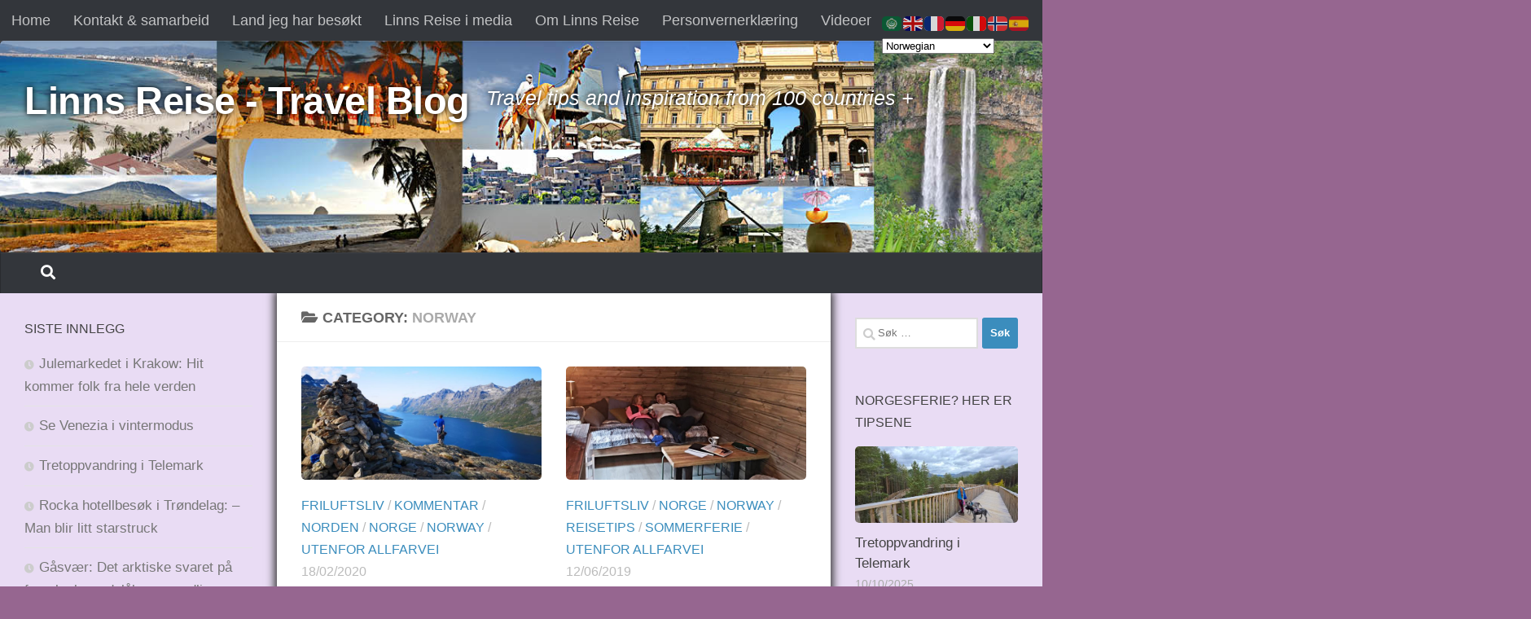

--- FILE ---
content_type: text/html; charset=UTF-8
request_url: https://www.linnsreise.no/norway/
body_size: 18094
content:
<!DOCTYPE html>
<html class="no-js" lang="nb-NO">
<head>
  <meta charset="UTF-8">
  <meta name="viewport" content="width=device-width, initial-scale=1.0">
  <link rel="profile" href="https://gmpg.org/xfn/11" />
  <link rel="pingback" href="https://www.linnsreise.no/xmlrpc.php">

  <meta name='robots' content='index, follow, max-image-preview:large, max-snippet:-1, max-video-preview:-1' />
	<style>img:is([sizes="auto" i], [sizes^="auto," i]) { contain-intrinsic-size: 3000px 1500px }</style>
	<script>document.documentElement.className = document.documentElement.className.replace("no-js","js");</script>

	<!-- This site is optimized with the Yoast SEO plugin v26.5 - https://yoast.com/wordpress/plugins/seo/ -->
	<title>Norway Archives - Linns Reise - Travel Blog</title>
	<link rel="canonical" href="https://www.linnsreise.no/norway/" />
	<link rel="next" href="https://www.linnsreise.no/norway/page/2/" />
	<meta property="og:locale" content="nb_NO" />
	<meta property="og:type" content="article" />
	<meta property="og:title" content="Norway Archives - Linns Reise - Travel Blog" />
	<meta property="og:url" content="https://www.linnsreise.no/norway/" />
	<meta property="og:site_name" content="Linns Reise - Travel Blog" />
	<meta name="twitter:card" content="summary_large_image" />
	<script type="application/ld+json" class="yoast-schema-graph">{"@context":"https://schema.org","@graph":[{"@type":"CollectionPage","@id":"https://www.linnsreise.no/norway/","url":"https://www.linnsreise.no/norway/","name":"Norway Archives - Linns Reise - Travel Blog","isPartOf":{"@id":"https://www.linnsreise.no/#website"},"primaryImageOfPage":{"@id":"https://www.linnsreise.no/norway/#primaryimage"},"image":{"@id":"https://www.linnsreise.no/norway/#primaryimage"},"thumbnailUrl":"https://www.linnsreise.no/wp-content/uploads/2020/02/kattfjordeiete.jpg","breadcrumb":{"@id":"https://www.linnsreise.no/norway/#breadcrumb"},"inLanguage":"nb-NO"},{"@type":"ImageObject","inLanguage":"nb-NO","@id":"https://www.linnsreise.no/norway/#primaryimage","url":"https://www.linnsreise.no/wp-content/uploads/2020/02/kattfjordeiete.jpg","contentUrl":"https://www.linnsreise.no/wp-content/uploads/2020/02/kattfjordeiete.jpg","width":1824,"height":1368},{"@type":"BreadcrumbList","@id":"https://www.linnsreise.no/norway/#breadcrumb","itemListElement":[{"@type":"ListItem","position":1,"name":"Home","item":"https://www.linnsreise.no/"},{"@type":"ListItem","position":2,"name":"Norway"}]},{"@type":"WebSite","@id":"https://www.linnsreise.no/#website","url":"https://www.linnsreise.no/","name":"Linns Reise - Travel Blog","description":"Travel tips and inspiration from 100 countries +","potentialAction":[{"@type":"SearchAction","target":{"@type":"EntryPoint","urlTemplate":"https://www.linnsreise.no/?s={search_term_string}"},"query-input":{"@type":"PropertyValueSpecification","valueRequired":true,"valueName":"search_term_string"}}],"inLanguage":"nb-NO"}]}</script>
	<!-- / Yoast SEO plugin. -->


<link rel='dns-prefetch' href='//www.googletagmanager.com' />
<link rel="alternate" type="application/rss+xml" title="Linns Reise - Travel Blog &raquo; strøm" href="https://www.linnsreise.no/feed/" />
<link rel="alternate" type="application/rss+xml" title="Linns Reise - Travel Blog &raquo; kommentarstrøm" href="https://www.linnsreise.no/comments/feed/" />
<link rel="alternate" type="application/rss+xml" title="Linns Reise - Travel Blog &raquo; Norway kategori-strøm" href="https://www.linnsreise.no/norway/feed/" />
<script>
window._wpemojiSettings = {"baseUrl":"https:\/\/s.w.org\/images\/core\/emoji\/16.0.1\/72x72\/","ext":".png","svgUrl":"https:\/\/s.w.org\/images\/core\/emoji\/16.0.1\/svg\/","svgExt":".svg","source":{"concatemoji":"https:\/\/www.linnsreise.no\/wp-includes\/js\/wp-emoji-release.min.js?ver=6.8.3"}};
/*! This file is auto-generated */
!function(s,n){var o,i,e;function c(e){try{var t={supportTests:e,timestamp:(new Date).valueOf()};sessionStorage.setItem(o,JSON.stringify(t))}catch(e){}}function p(e,t,n){e.clearRect(0,0,e.canvas.width,e.canvas.height),e.fillText(t,0,0);var t=new Uint32Array(e.getImageData(0,0,e.canvas.width,e.canvas.height).data),a=(e.clearRect(0,0,e.canvas.width,e.canvas.height),e.fillText(n,0,0),new Uint32Array(e.getImageData(0,0,e.canvas.width,e.canvas.height).data));return t.every(function(e,t){return e===a[t]})}function u(e,t){e.clearRect(0,0,e.canvas.width,e.canvas.height),e.fillText(t,0,0);for(var n=e.getImageData(16,16,1,1),a=0;a<n.data.length;a++)if(0!==n.data[a])return!1;return!0}function f(e,t,n,a){switch(t){case"flag":return n(e,"\ud83c\udff3\ufe0f\u200d\u26a7\ufe0f","\ud83c\udff3\ufe0f\u200b\u26a7\ufe0f")?!1:!n(e,"\ud83c\udde8\ud83c\uddf6","\ud83c\udde8\u200b\ud83c\uddf6")&&!n(e,"\ud83c\udff4\udb40\udc67\udb40\udc62\udb40\udc65\udb40\udc6e\udb40\udc67\udb40\udc7f","\ud83c\udff4\u200b\udb40\udc67\u200b\udb40\udc62\u200b\udb40\udc65\u200b\udb40\udc6e\u200b\udb40\udc67\u200b\udb40\udc7f");case"emoji":return!a(e,"\ud83e\udedf")}return!1}function g(e,t,n,a){var r="undefined"!=typeof WorkerGlobalScope&&self instanceof WorkerGlobalScope?new OffscreenCanvas(300,150):s.createElement("canvas"),o=r.getContext("2d",{willReadFrequently:!0}),i=(o.textBaseline="top",o.font="600 32px Arial",{});return e.forEach(function(e){i[e]=t(o,e,n,a)}),i}function t(e){var t=s.createElement("script");t.src=e,t.defer=!0,s.head.appendChild(t)}"undefined"!=typeof Promise&&(o="wpEmojiSettingsSupports",i=["flag","emoji"],n.supports={everything:!0,everythingExceptFlag:!0},e=new Promise(function(e){s.addEventListener("DOMContentLoaded",e,{once:!0})}),new Promise(function(t){var n=function(){try{var e=JSON.parse(sessionStorage.getItem(o));if("object"==typeof e&&"number"==typeof e.timestamp&&(new Date).valueOf()<e.timestamp+604800&&"object"==typeof e.supportTests)return e.supportTests}catch(e){}return null}();if(!n){if("undefined"!=typeof Worker&&"undefined"!=typeof OffscreenCanvas&&"undefined"!=typeof URL&&URL.createObjectURL&&"undefined"!=typeof Blob)try{var e="postMessage("+g.toString()+"("+[JSON.stringify(i),f.toString(),p.toString(),u.toString()].join(",")+"));",a=new Blob([e],{type:"text/javascript"}),r=new Worker(URL.createObjectURL(a),{name:"wpTestEmojiSupports"});return void(r.onmessage=function(e){c(n=e.data),r.terminate(),t(n)})}catch(e){}c(n=g(i,f,p,u))}t(n)}).then(function(e){for(var t in e)n.supports[t]=e[t],n.supports.everything=n.supports.everything&&n.supports[t],"flag"!==t&&(n.supports.everythingExceptFlag=n.supports.everythingExceptFlag&&n.supports[t]);n.supports.everythingExceptFlag=n.supports.everythingExceptFlag&&!n.supports.flag,n.DOMReady=!1,n.readyCallback=function(){n.DOMReady=!0}}).then(function(){return e}).then(function(){var e;n.supports.everything||(n.readyCallback(),(e=n.source||{}).concatemoji?t(e.concatemoji):e.wpemoji&&e.twemoji&&(t(e.twemoji),t(e.wpemoji)))}))}((window,document),window._wpemojiSettings);
</script>
<style id='wp-emoji-styles-inline-css'>

	img.wp-smiley, img.emoji {
		display: inline !important;
		border: none !important;
		box-shadow: none !important;
		height: 1em !important;
		width: 1em !important;
		margin: 0 0.07em !important;
		vertical-align: -0.1em !important;
		background: none !important;
		padding: 0 !important;
	}
</style>
<link rel='stylesheet' id='wp-block-library-css' href='https://www.linnsreise.no/wp-includes/css/dist/block-library/style.min.css?ver=6.8.3' media='all' />
<style id='classic-theme-styles-inline-css'>
/*! This file is auto-generated */
.wp-block-button__link{color:#fff;background-color:#32373c;border-radius:9999px;box-shadow:none;text-decoration:none;padding:calc(.667em + 2px) calc(1.333em + 2px);font-size:1.125em}.wp-block-file__button{background:#32373c;color:#fff;text-decoration:none}
</style>
<style id='global-styles-inline-css'>
:root{--wp--preset--aspect-ratio--square: 1;--wp--preset--aspect-ratio--4-3: 4/3;--wp--preset--aspect-ratio--3-4: 3/4;--wp--preset--aspect-ratio--3-2: 3/2;--wp--preset--aspect-ratio--2-3: 2/3;--wp--preset--aspect-ratio--16-9: 16/9;--wp--preset--aspect-ratio--9-16: 9/16;--wp--preset--color--black: #000000;--wp--preset--color--cyan-bluish-gray: #abb8c3;--wp--preset--color--white: #ffffff;--wp--preset--color--pale-pink: #f78da7;--wp--preset--color--vivid-red: #cf2e2e;--wp--preset--color--luminous-vivid-orange: #ff6900;--wp--preset--color--luminous-vivid-amber: #fcb900;--wp--preset--color--light-green-cyan: #7bdcb5;--wp--preset--color--vivid-green-cyan: #00d084;--wp--preset--color--pale-cyan-blue: #8ed1fc;--wp--preset--color--vivid-cyan-blue: #0693e3;--wp--preset--color--vivid-purple: #9b51e0;--wp--preset--gradient--vivid-cyan-blue-to-vivid-purple: linear-gradient(135deg,rgba(6,147,227,1) 0%,rgb(155,81,224) 100%);--wp--preset--gradient--light-green-cyan-to-vivid-green-cyan: linear-gradient(135deg,rgb(122,220,180) 0%,rgb(0,208,130) 100%);--wp--preset--gradient--luminous-vivid-amber-to-luminous-vivid-orange: linear-gradient(135deg,rgba(252,185,0,1) 0%,rgba(255,105,0,1) 100%);--wp--preset--gradient--luminous-vivid-orange-to-vivid-red: linear-gradient(135deg,rgba(255,105,0,1) 0%,rgb(207,46,46) 100%);--wp--preset--gradient--very-light-gray-to-cyan-bluish-gray: linear-gradient(135deg,rgb(238,238,238) 0%,rgb(169,184,195) 100%);--wp--preset--gradient--cool-to-warm-spectrum: linear-gradient(135deg,rgb(74,234,220) 0%,rgb(151,120,209) 20%,rgb(207,42,186) 40%,rgb(238,44,130) 60%,rgb(251,105,98) 80%,rgb(254,248,76) 100%);--wp--preset--gradient--blush-light-purple: linear-gradient(135deg,rgb(255,206,236) 0%,rgb(152,150,240) 100%);--wp--preset--gradient--blush-bordeaux: linear-gradient(135deg,rgb(254,205,165) 0%,rgb(254,45,45) 50%,rgb(107,0,62) 100%);--wp--preset--gradient--luminous-dusk: linear-gradient(135deg,rgb(255,203,112) 0%,rgb(199,81,192) 50%,rgb(65,88,208) 100%);--wp--preset--gradient--pale-ocean: linear-gradient(135deg,rgb(255,245,203) 0%,rgb(182,227,212) 50%,rgb(51,167,181) 100%);--wp--preset--gradient--electric-grass: linear-gradient(135deg,rgb(202,248,128) 0%,rgb(113,206,126) 100%);--wp--preset--gradient--midnight: linear-gradient(135deg,rgb(2,3,129) 0%,rgb(40,116,252) 100%);--wp--preset--font-size--small: 13px;--wp--preset--font-size--medium: 20px;--wp--preset--font-size--large: 36px;--wp--preset--font-size--x-large: 42px;--wp--preset--spacing--20: 0.44rem;--wp--preset--spacing--30: 0.67rem;--wp--preset--spacing--40: 1rem;--wp--preset--spacing--50: 1.5rem;--wp--preset--spacing--60: 2.25rem;--wp--preset--spacing--70: 3.38rem;--wp--preset--spacing--80: 5.06rem;--wp--preset--shadow--natural: 6px 6px 9px rgba(0, 0, 0, 0.2);--wp--preset--shadow--deep: 12px 12px 50px rgba(0, 0, 0, 0.4);--wp--preset--shadow--sharp: 6px 6px 0px rgba(0, 0, 0, 0.2);--wp--preset--shadow--outlined: 6px 6px 0px -3px rgba(255, 255, 255, 1), 6px 6px rgba(0, 0, 0, 1);--wp--preset--shadow--crisp: 6px 6px 0px rgba(0, 0, 0, 1);}:where(.is-layout-flex){gap: 0.5em;}:where(.is-layout-grid){gap: 0.5em;}body .is-layout-flex{display: flex;}.is-layout-flex{flex-wrap: wrap;align-items: center;}.is-layout-flex > :is(*, div){margin: 0;}body .is-layout-grid{display: grid;}.is-layout-grid > :is(*, div){margin: 0;}:where(.wp-block-columns.is-layout-flex){gap: 2em;}:where(.wp-block-columns.is-layout-grid){gap: 2em;}:where(.wp-block-post-template.is-layout-flex){gap: 1.25em;}:where(.wp-block-post-template.is-layout-grid){gap: 1.25em;}.has-black-color{color: var(--wp--preset--color--black) !important;}.has-cyan-bluish-gray-color{color: var(--wp--preset--color--cyan-bluish-gray) !important;}.has-white-color{color: var(--wp--preset--color--white) !important;}.has-pale-pink-color{color: var(--wp--preset--color--pale-pink) !important;}.has-vivid-red-color{color: var(--wp--preset--color--vivid-red) !important;}.has-luminous-vivid-orange-color{color: var(--wp--preset--color--luminous-vivid-orange) !important;}.has-luminous-vivid-amber-color{color: var(--wp--preset--color--luminous-vivid-amber) !important;}.has-light-green-cyan-color{color: var(--wp--preset--color--light-green-cyan) !important;}.has-vivid-green-cyan-color{color: var(--wp--preset--color--vivid-green-cyan) !important;}.has-pale-cyan-blue-color{color: var(--wp--preset--color--pale-cyan-blue) !important;}.has-vivid-cyan-blue-color{color: var(--wp--preset--color--vivid-cyan-blue) !important;}.has-vivid-purple-color{color: var(--wp--preset--color--vivid-purple) !important;}.has-black-background-color{background-color: var(--wp--preset--color--black) !important;}.has-cyan-bluish-gray-background-color{background-color: var(--wp--preset--color--cyan-bluish-gray) !important;}.has-white-background-color{background-color: var(--wp--preset--color--white) !important;}.has-pale-pink-background-color{background-color: var(--wp--preset--color--pale-pink) !important;}.has-vivid-red-background-color{background-color: var(--wp--preset--color--vivid-red) !important;}.has-luminous-vivid-orange-background-color{background-color: var(--wp--preset--color--luminous-vivid-orange) !important;}.has-luminous-vivid-amber-background-color{background-color: var(--wp--preset--color--luminous-vivid-amber) !important;}.has-light-green-cyan-background-color{background-color: var(--wp--preset--color--light-green-cyan) !important;}.has-vivid-green-cyan-background-color{background-color: var(--wp--preset--color--vivid-green-cyan) !important;}.has-pale-cyan-blue-background-color{background-color: var(--wp--preset--color--pale-cyan-blue) !important;}.has-vivid-cyan-blue-background-color{background-color: var(--wp--preset--color--vivid-cyan-blue) !important;}.has-vivid-purple-background-color{background-color: var(--wp--preset--color--vivid-purple) !important;}.has-black-border-color{border-color: var(--wp--preset--color--black) !important;}.has-cyan-bluish-gray-border-color{border-color: var(--wp--preset--color--cyan-bluish-gray) !important;}.has-white-border-color{border-color: var(--wp--preset--color--white) !important;}.has-pale-pink-border-color{border-color: var(--wp--preset--color--pale-pink) !important;}.has-vivid-red-border-color{border-color: var(--wp--preset--color--vivid-red) !important;}.has-luminous-vivid-orange-border-color{border-color: var(--wp--preset--color--luminous-vivid-orange) !important;}.has-luminous-vivid-amber-border-color{border-color: var(--wp--preset--color--luminous-vivid-amber) !important;}.has-light-green-cyan-border-color{border-color: var(--wp--preset--color--light-green-cyan) !important;}.has-vivid-green-cyan-border-color{border-color: var(--wp--preset--color--vivid-green-cyan) !important;}.has-pale-cyan-blue-border-color{border-color: var(--wp--preset--color--pale-cyan-blue) !important;}.has-vivid-cyan-blue-border-color{border-color: var(--wp--preset--color--vivid-cyan-blue) !important;}.has-vivid-purple-border-color{border-color: var(--wp--preset--color--vivid-purple) !important;}.has-vivid-cyan-blue-to-vivid-purple-gradient-background{background: var(--wp--preset--gradient--vivid-cyan-blue-to-vivid-purple) !important;}.has-light-green-cyan-to-vivid-green-cyan-gradient-background{background: var(--wp--preset--gradient--light-green-cyan-to-vivid-green-cyan) !important;}.has-luminous-vivid-amber-to-luminous-vivid-orange-gradient-background{background: var(--wp--preset--gradient--luminous-vivid-amber-to-luminous-vivid-orange) !important;}.has-luminous-vivid-orange-to-vivid-red-gradient-background{background: var(--wp--preset--gradient--luminous-vivid-orange-to-vivid-red) !important;}.has-very-light-gray-to-cyan-bluish-gray-gradient-background{background: var(--wp--preset--gradient--very-light-gray-to-cyan-bluish-gray) !important;}.has-cool-to-warm-spectrum-gradient-background{background: var(--wp--preset--gradient--cool-to-warm-spectrum) !important;}.has-blush-light-purple-gradient-background{background: var(--wp--preset--gradient--blush-light-purple) !important;}.has-blush-bordeaux-gradient-background{background: var(--wp--preset--gradient--blush-bordeaux) !important;}.has-luminous-dusk-gradient-background{background: var(--wp--preset--gradient--luminous-dusk) !important;}.has-pale-ocean-gradient-background{background: var(--wp--preset--gradient--pale-ocean) !important;}.has-electric-grass-gradient-background{background: var(--wp--preset--gradient--electric-grass) !important;}.has-midnight-gradient-background{background: var(--wp--preset--gradient--midnight) !important;}.has-small-font-size{font-size: var(--wp--preset--font-size--small) !important;}.has-medium-font-size{font-size: var(--wp--preset--font-size--medium) !important;}.has-large-font-size{font-size: var(--wp--preset--font-size--large) !important;}.has-x-large-font-size{font-size: var(--wp--preset--font-size--x-large) !important;}
:where(.wp-block-post-template.is-layout-flex){gap: 1.25em;}:where(.wp-block-post-template.is-layout-grid){gap: 1.25em;}
:where(.wp-block-columns.is-layout-flex){gap: 2em;}:where(.wp-block-columns.is-layout-grid){gap: 2em;}
:root :where(.wp-block-pullquote){font-size: 1.5em;line-height: 1.6;}
</style>
<link rel='stylesheet' id='hueman-main-style-css' href='https://www.linnsreise.no/wp-content/themes/hueman/assets/front/css/main.min.css?ver=3.7.27' media='all' />
<style id='hueman-main-style-inline-css'>
body { font-family:Verdana, sans-serif;font-size:1.13rem }@media only screen and (min-width: 720px) {
        .nav > li { font-size:1.13rem; }
      }.boxed #wrapper, .container-inner { max-width: 1415px; }@media only screen and (min-width: 720px) {
                .boxed .desktop-sticky {
                  width: 1415px;
                }
              }::selection { background-color: #3b8dbd; }
::-moz-selection { background-color: #3b8dbd; }a,a>span.hu-external::after,.themeform label .required,#flexslider-featured .flex-direction-nav .flex-next:hover,#flexslider-featured .flex-direction-nav .flex-prev:hover,.post-hover:hover .post-title a,.post-title a:hover,.sidebar.s1 .post-nav li a:hover i,.content .post-nav li a:hover i,.post-related a:hover,.sidebar.s1 .widget_rss ul li a,#footer .widget_rss ul li a,.sidebar.s1 .widget_calendar a,#footer .widget_calendar a,.sidebar.s1 .alx-tab .tab-item-category a,.sidebar.s1 .alx-posts .post-item-category a,.sidebar.s1 .alx-tab li:hover .tab-item-title a,.sidebar.s1 .alx-tab li:hover .tab-item-comment a,.sidebar.s1 .alx-posts li:hover .post-item-title a,#footer .alx-tab .tab-item-category a,#footer .alx-posts .post-item-category a,#footer .alx-tab li:hover .tab-item-title a,#footer .alx-tab li:hover .tab-item-comment a,#footer .alx-posts li:hover .post-item-title a,.comment-tabs li.active a,.comment-awaiting-moderation,.child-menu a:hover,.child-menu .current_page_item > a,.wp-pagenavi a{ color: #3b8dbd; }input[type="submit"],.themeform button[type="submit"],.sidebar.s1 .sidebar-top,.sidebar.s1 .sidebar-toggle,#flexslider-featured .flex-control-nav li a.flex-active,.post-tags a:hover,.sidebar.s1 .widget_calendar caption,#footer .widget_calendar caption,.author-bio .bio-avatar:after,.commentlist li.bypostauthor > .comment-body:after,.commentlist li.comment-author-admin > .comment-body:after{ background-color: #3b8dbd; }.post-format .format-container { border-color: #3b8dbd; }.sidebar.s1 .alx-tabs-nav li.active a,#footer .alx-tabs-nav li.active a,.comment-tabs li.active a,.wp-pagenavi a:hover,.wp-pagenavi a:active,.wp-pagenavi span.current{ border-bottom-color: #3b8dbd!important; }.sidebar.s2 .post-nav li a:hover i,
.sidebar.s2 .widget_rss ul li a,
.sidebar.s2 .widget_calendar a,
.sidebar.s2 .alx-tab .tab-item-category a,
.sidebar.s2 .alx-posts .post-item-category a,
.sidebar.s2 .alx-tab li:hover .tab-item-title a,
.sidebar.s2 .alx-tab li:hover .tab-item-comment a,
.sidebar.s2 .alx-posts li:hover .post-item-title a { color: #aa176b; }
.sidebar.s2 .sidebar-top,.sidebar.s2 .sidebar-toggle,.post-comments,.jp-play-bar,.jp-volume-bar-value,.sidebar.s2 .widget_calendar caption{ background-color: #aa176b; }.sidebar.s2 .alx-tabs-nav li.active a { border-bottom-color: #aa176b; }
.post-comments::before { border-right-color: #aa176b; }
      .search-expand,
              #nav-topbar.nav-container { background-color: #33363b}@media only screen and (min-width: 720px) {
                #nav-topbar .nav ul { background-color: #33363b; }
              }.is-scrolled #header .nav-container.desktop-sticky,
              .is-scrolled #header .search-expand { background-color: #33363b; background-color: rgba(51,54,59,0.90) }.is-scrolled .topbar-transparent #nav-topbar.desktop-sticky .nav ul { background-color: #33363b; background-color: rgba(51,54,59,0.95) }#header { background-color: #33363b; }
@media only screen and (min-width: 720px) {
  #nav-header .nav ul { background-color: #33363b; }
}
        #header #nav-mobile { background-color: #33363b; }.is-scrolled #header #nav-mobile { background-color: #33363b; background-color: rgba(51,54,59,0.90) }#nav-header.nav-container, #main-header-search .search-expand { background-color: #33363b; }
@media only screen and (min-width: 720px) {
  #nav-header .nav ul { background-color: #33363b; }
}
        img { -webkit-border-radius: 5px; border-radius: 5px; }.sidebar.expanding, .sidebar.collapsing, .sidebar .sidebar-content, .sidebar .sidebar-toggle, .container-inner > .main::before,.container-inner > .main::after { background-color: #e9dcf4; }@media only screen and (min-width: 480px) and (max-width: 1200px) { .s2.expanded { background-color: #e9dcf4; } }@media only screen and (min-width: 480px) and (max-width: 960px) { .s1.expanded { background-color: #e9dcf4; } }body { background-color: #966690; }
</style>
<link rel='stylesheet' id='hueman-font-awesome-css' href='https://www.linnsreise.no/wp-content/themes/hueman/assets/front/css/font-awesome.min.css?ver=3.7.27' media='all' />
<link rel='stylesheet' id='slb_core-css' href='https://www.linnsreise.no/wp-content/plugins/simple-lightbox/client/css/app.css?ver=2.9.4' media='all' />
<script src="https://www.linnsreise.no/wp-includes/js/jquery/jquery.min.js?ver=3.7.1" id="jquery-core-js"></script>
<script src="https://www.linnsreise.no/wp-includes/js/jquery/jquery-migrate.min.js?ver=3.4.1" id="jquery-migrate-js"></script>

<!-- Google tag (gtag.js) snippet added by Site Kit -->
<!-- Google Analytics snippet added by Site Kit -->
<script src="https://www.googletagmanager.com/gtag/js?id=GT-NCG4HJQ" id="google_gtagjs-js" async></script>
<script id="google_gtagjs-js-after">
window.dataLayer = window.dataLayer || [];function gtag(){dataLayer.push(arguments);}
gtag("set","linker",{"domains":["www.linnsreise.no"]});
gtag("js", new Date());
gtag("set", "developer_id.dZTNiMT", true);
gtag("config", "GT-NCG4HJQ");
</script>
<link rel="https://api.w.org/" href="https://www.linnsreise.no/wp-json/" /><link rel="alternate" title="JSON" type="application/json" href="https://www.linnsreise.no/wp-json/wp/v2/categories/602" /><link rel="EditURI" type="application/rsd+xml" title="RSD" href="https://www.linnsreise.no/xmlrpc.php?rsd" />
<meta name="generator" content="WordPress 6.8.3" />
<meta name="generator" content="Site Kit by Google 1.167.0" /><meta name="google-site-verification" content="K98vk9RdFxVEZR4lu0atbLUHLn-tJ8wBDI9WNG2pUDk" />

<!-- Global site tag (gtag.js) - Google Analytics -->
<script async src="https://www.googletagmanager.com/gtag/js?id=UA-114000387-1"></script>
<script>
  window.dataLayer = window.dataLayer || [];
  function gtag(){dataLayer.push(arguments);}
  gtag('js', new Date());
tJ8wBDI9WNG2pUDk" />

  gtag('config', 'UA-114000387-1');
</script>

<!-- Hotjar Tracking Code for linnsreise.no -->
<script>
    (function(h,o,t,j,a,r){
        h.hj=h.hj||function(){(h.hj.q=h.hj.q||[]).push(arguments)};
        h._hjSettings={hjid:777751,hjsv:6};
        a=o.getElementsByTagName('head')[0];
        r=o.createElement('script');r.async=1;
        r.src=t+h._hjSettings.hjid+j+h._hjSettings.hjsv;
        a.appendChild(r);
    })(window,document,'https://static.hotjar.com/c/hotjar-','.js?sv=');
</script>    <link rel="preload" as="font" type="font/woff2" href="https://www.linnsreise.no/wp-content/themes/hueman/assets/front/webfonts/fa-brands-400.woff2?v=5.15.2" crossorigin="anonymous"/>
    <link rel="preload" as="font" type="font/woff2" href="https://www.linnsreise.no/wp-content/themes/hueman/assets/front/webfonts/fa-regular-400.woff2?v=5.15.2" crossorigin="anonymous"/>
    <link rel="preload" as="font" type="font/woff2" href="https://www.linnsreise.no/wp-content/themes/hueman/assets/front/webfonts/fa-solid-900.woff2?v=5.15.2" crossorigin="anonymous"/>
  <!--[if lt IE 9]>
<script src="https://www.linnsreise.no/wp-content/themes/hueman/assets/front/js/ie/html5shiv-printshiv.min.js"></script>
<script src="https://www.linnsreise.no/wp-content/themes/hueman/assets/front/js/ie/selectivizr.js"></script>
<![endif]-->
<meta name="google-site-verification" content="dP7xuC4qHA-2He7XlNI2GmDeDLIdTE5WRThrNrH8SlI" /><link rel="icon" href="https://www.linnsreise.no/wp-content/uploads/2016/01/cropped-visittkort-linnsreise-thumb-2016-150x150.png" sizes="32x32" />
<link rel="icon" href="https://www.linnsreise.no/wp-content/uploads/2016/01/cropped-visittkort-linnsreise-thumb-2016-300x300.png" sizes="192x192" />
<link rel="apple-touch-icon" href="https://www.linnsreise.no/wp-content/uploads/2016/01/cropped-visittkort-linnsreise-thumb-2016-300x300.png" />
<meta name="msapplication-TileImage" content="https://www.linnsreise.no/wp-content/uploads/2016/01/cropped-visittkort-linnsreise-thumb-2016-300x300.png" />
		<style id="wp-custom-css">
			/*
You can add your own CSS here.

Click the help icon above to learn more.

Use this field to test small chunks of CSS code. For important CSS customizations, it is recommended to modify the style.css file of a child theme.
http//codex.wordpress.org/Child_Themes
*/

.site-title, .site-description {
    text-shadow: black 0px 0px 7px;
}
.site-description {
    font-size: 1.4em;
	font-weight:normal;
	color:#fff;
}

.col-3cm .content {
    z-index: 2000;
    box-shadow: 0px 0px 10px 3px #333;
}
page-title h1, .page-title h2 {
    text-align: center;
    font-size: 24px;
}
a.block-product-img img {
    width: 360px!important;
}		</style>
		</head>

<body class="archive category category-norway category-602 wp-embed-responsive wp-theme-hueman col-3cm boxed topbar-enabled header-mobile-sticky hueman-3-7-27 chrome">
<div id="wrapper">
  <a class="screen-reader-text skip-link" href="#content">Skip to content</a>
  
  <header id="header" class="main-menu-mobile-on one-mobile-menu main_menu  header-ads-mobile topbar-transparent has-header-img">
        <nav class="nav-container group mobile-menu mobile-sticky " id="nav-mobile" data-menu-id="header-1">
  <div class="mobile-title-logo-in-header"><p class="site-title">                  <a class="custom-logo-link" href="https://www.linnsreise.no/" rel="home" title="Linns Reise - Travel Blog | Home page">Linns Reise - Travel Blog</a>                </p></div>
        
                    <!-- <div class="ham__navbar-toggler collapsed" aria-expanded="false">
          <div class="ham__navbar-span-wrapper">
            <span class="ham-toggler-menu__span"></span>
          </div>
        </div> -->
        <button class="ham__navbar-toggler-two collapsed" title="Menu" aria-expanded="false">
          <span class="ham__navbar-span-wrapper">
            <span class="line line-1"></span>
            <span class="line line-2"></span>
            <span class="line line-3"></span>
          </span>
        </button>
            
      <div class="nav-text"></div>
      <div class="nav-wrap container">
                  <ul class="nav container-inner group mobile-search">
                            <li>
                  <form role="search" method="get" class="search-form" action="https://www.linnsreise.no/">
				<label>
					<span class="screen-reader-text">Søk etter:</span>
					<input type="search" class="search-field" placeholder="Søk &hellip;" value="" name="s" />
				</label>
				<input type="submit" class="search-submit" value="Søk" />
			</form>                </li>
                      </ul>
                      </div>
</nav><!--/#nav-topbar-->  
        <nav class="nav-container group desktop-menu  " id="nav-topbar" data-menu-id="header-2">
    <div class="nav-text"></div>
  <div class="topbar-toggle-down">
    <i class="fas fa-angle-double-down" aria-hidden="true" data-toggle="down" title="Expand menu"></i>
    <i class="fas fa-angle-double-up" aria-hidden="true" data-toggle="up" title="Collapse menu"></i>
  </div>
  <div class="nav-wrap container">
    <ul class="nav container-inner group"><li ><a href="https://www.linnsreise.no/">Home</a></li><li class="page_item page-item-6149"><a href="https://www.linnsreise.no/annonsering/">Kontakt &#038; samarbeid</a></li><li class="page_item page-item-5467"><a href="https://www.linnsreise.no/land-jeg-har-besokt/">Land jeg har besøkt</a></li><li class="page_item page-item-3555"><a href="https://www.linnsreise.no/i-media/">Linns Reise i media</a></li><li class="page_item page-item-2"><a href="https://www.linnsreise.no/sample-page/">Om Linns Reise</a></li><li class="page_item page-item-9237"><a href="https://www.linnsreise.no/personvernerklaering/">Personvernerklæring</a></li><li class="page_item page-item-4096"><a href="https://www.linnsreise.no/videoklipp/">Videoer</a></li></ul>  </div>
  
</nav><!--/#nav-topbar-->  
  <div class="container group">
        <div class="container-inner">

                <div id="header-image-wrap">
              <div class="group hu-pad central-header-zone">
                                        <div class="logo-tagline-group">
                          <p class="site-title">                  <a class="custom-logo-link" href="https://www.linnsreise.no/" rel="home" title="Linns Reise - Travel Blog | Home page">Linns Reise - Travel Blog</a>                </p>                                                        <p class="site-description">Travel tips and inspiration from 100 countries +</p>
                                                </div>
                                                          <div id="header-widgets">
                          <div id="categories-2" class="widget widget_categories"><h3 class="widget-title">Søk etter kategorier</h3><form action="https://www.linnsreise.no" method="get"><label class="screen-reader-text" for="cat">Søk etter kategorier</label><select  name='cat' id='cat' class='postform'>
	<option value='-1'>Velg kategori</option>
	<option class="level-0" value="792">Ad</option>
	<option class="level-0" value="53">Afrika</option>
	<option class="level-0" value="87">Amerika</option>
	<option class="level-0" value="1058">Annonse</option>
	<option class="level-0" value="61">Asia</option>
	<option class="level-0" value="961">Badeferie</option>
	<option class="level-0" value="1164">Betalt oppdrag/annonse</option>
	<option class="level-0" value="582">Bilferie</option>
	<option class="level-0" value="622">English language</option>
	<option class="level-0" value="281">Europa</option>
	<option class="level-0" value="1033">ferie</option>
	<option class="level-0" value="1274">Fjelltur</option>
	<option class="level-0" value="1063">Folk på reise</option>
	<option class="level-0" value="484">Forbruker</option>
	<option class="level-0" value="1491">Fordeler med kredittkort</option>
	<option class="level-0" value="6">Friluftsliv</option>
	<option class="level-0" value="925">Førjulstur</option>
	<option class="level-0" value="331">Historisk</option>
	<option class="level-0" value="1352">Hotell og overnatting</option>
	<option class="level-0" value="1174">Hotellferie</option>
	<option class="level-0" value="901">Influencer-hverdagen</option>
	<option class="level-0" value="243">Kanariøyene</option>
	<option class="level-0" value="46">Karibia</option>
	<option class="level-0" value="780">kommentar</option>
	<option class="level-0" value="1070">Korona</option>
	<option class="level-0" value="892">Lag din egen blogg</option>
	<option class="level-0" value="1388">Leiebil</option>
	<option class="level-0" value="1084">Lesestoff</option>
	<option class="level-0" value="1257">Livsstil</option>
	<option class="level-0" value="1172">Lokale opplevelser</option>
	<option class="level-0" value="30">Mat &amp; drikke</option>
	<option class="level-0" value="118">Mellom-Amerika</option>
	<option class="level-0" value="457">Midt-Østen</option>
	<option class="level-0" value="1149">Møte med mennesker i reisebransjen</option>
	<option class="level-0" value="1011">Norden</option>
	<option class="level-0" value="1168">NordicTB</option>
	<option class="level-0" value="7">Norge</option>
	<option class="level-0" value="602" selected="selected">Norway</option>
	<option class="level-0" value="486">Nyhet</option>
	<option class="level-0" value="162">Oceania</option>
	<option class="level-0" value="988">Pressetur</option>
	<option class="level-0" value="1286">Reise med hund</option>
	<option class="level-0" value="900">Reiseblogg</option>
	<option class="level-0" value="463">Reiselivsmesse</option>
	<option class="level-0" value="483">Reisetips</option>
	<option class="level-0" value="914">Reiseutstyr</option>
	<option class="level-0" value="1493">Reklame</option>
	<option class="level-0" value="482">Reportasje</option>
	<option class="level-0" value="1355">Samarbeid</option>
	<option class="level-0" value="110">Sol &amp; bad</option>
	<option class="level-0" value="539">Sommerferie</option>
	<option class="level-0" value="202">Sponset link</option>
	<option class="level-0" value="857">Sponset opphold</option>
	<option class="level-0" value="706">sponset tur</option>
	<option class="level-0" value="9">Sport</option>
	<option class="level-0" value="1147">Spøkelsesby</option>
	<option class="level-0" value="102">Storby</option>
	<option class="level-0" value="37">Sør-Amerika</option>
	<option class="level-0" value="918">Test</option>
	<option class="level-0" value="1169">TravelMemoriesPoland</option>
	<option class="level-0" value="1">Uncategorized</option>
	<option class="level-0" value="658">utenfor allfarvei</option>
	<option class="level-0" value="1184">Utstyrstest</option>
	<option class="level-0" value="260">Video</option>
	<option class="level-0" value="924">Vinterdestinasjon</option>
	<option class="level-0" value="5">Vintersport</option>
	<option class="level-0" value="601">winter</option>
	<option class="level-0" value="657">øyferie</option>
</select>
</form><script>
(function() {
	var dropdown = document.getElementById( "cat" );
	function onCatChange() {
		if ( dropdown.options[ dropdown.selectedIndex ].value > 0 ) {
			dropdown.parentNode.submit();
		}
	}
	dropdown.onchange = onCatChange;
})();
</script>
</div>                      </div><!--/#header-ads-->
                                </div>

              <a href="https://www.linnsreise.no/" rel="home"><img src="https://www.linnsreise.no/wp-content/uploads/2017/06/linnsreise-header.jpg" width="1380" height="280" alt="linnsreise.no" class="new-site-image" srcset="https://www.linnsreise.no/wp-content/uploads/2017/06/linnsreise-header.jpg 1380w, https://www.linnsreise.no/wp-content/uploads/2017/06/linnsreise-header-300x61.jpg 300w, https://www.linnsreise.no/wp-content/uploads/2017/06/linnsreise-header-768x156.jpg 768w, https://www.linnsreise.no/wp-content/uploads/2017/06/linnsreise-header-1024x208.jpg 1024w" sizes="(max-width: 1380px) 100vw, 1380px" decoding="async" fetchpriority="high" /></a>          </div>
      
                <nav class="nav-container group desktop-menu " id="nav-header" data-menu-id="header-3">
    <div class="nav-text"><!-- put your mobile menu text here --></div>

  <div class="nav-wrap container">
          <div id="main-header-search" class="container">
        <div class="container-inner">
          <button class="toggle-search"><i class="fas fa-search"></i></button>
          <div class="search-expand">
            <div class="search-expand-inner"><form role="search" method="get" class="search-form" action="https://www.linnsreise.no/">
				<label>
					<span class="screen-reader-text">Søk etter:</span>
					<input type="search" class="search-field" placeholder="Søk &hellip;" value="" name="s" />
				</label>
				<input type="submit" class="search-submit" value="Søk" />
			</form></div>
          </div>
        </div><!--/.container-inner-->
      </div><!--/.container-->
          </div>
</nav><!--/#nav-header-->      
    </div><!--/.container-inner-->
      </div><!--/.container-->

</header><!--/#header-->
  
  <div class="container" id="page">
    <div class="container-inner">
            <div class="main">
        <div class="main-inner group">
          
              <main class="content" id="content">
              <div class="page-title hu-pad group">
          	    		<h1><i class="fas fa-folder-open"></i>Category: <span>Norway </span></h1>
    	
    </div><!--/.page-title-->
          <div class="hu-pad group">
            
  <div id="grid-wrapper" class="post-list group">
    <div class="post-row">        <article id="post-11552" class="group grid-item post-11552 post type-post status-publish format-standard has-post-thumbnail hentry category-friluftsliv category-kommentar category-norden category-norge category-norway category-utenfor-allfarvei tag-allemannsretten tag-ansvarlig-turisme tag-fjordnorge tag-frekkesomfaen tag-mittnorge tag-norvege tag-norwegen tag-tromso tag-visit-norway">
	<div class="post-inner post-hover">
      		<div class="post-thumbnail">
  			<a href="https://www.linnsreise.no/allemannsretten-for-alt-den-er-verdt-nar-turistene-inntar-veranda-og-hage/">
            				<img width="720" height="340" src="https://www.linnsreise.no/wp-content/uploads/2020/02/kattfjordeiete-720x340.jpg" class="attachment-thumb-large size-thumb-large wp-post-image" alt="" decoding="async" srcset="https://www.linnsreise.no/wp-content/uploads/2020/02/kattfjordeiete-720x340.jpg 720w, https://www.linnsreise.no/wp-content/uploads/2020/02/kattfjordeiete-520x245.jpg 520w" sizes="(max-width: 720px) 100vw, 720px" />  				  				  				  			</a>
  			  		</div><!--/.post-thumbnail-->
          		<div class="post-meta group">
          			  <p class="post-category"><a href="https://www.linnsreise.no/friluftsliv/" rel="category tag">Friluftsliv</a> / <a href="https://www.linnsreise.no/kommentar/" rel="category tag">kommentar</a> / <a href="https://www.linnsreise.no/norden/" rel="category tag">Norden</a> / <a href="https://www.linnsreise.no/norge/" rel="category tag">Norge</a> / <a href="https://www.linnsreise.no/norway/" rel="category tag">Norway</a> / <a href="https://www.linnsreise.no/utenfor-allfarvei/" rel="category tag">utenfor allfarvei</a></p>
                  			  <p class="post-date">
  <time class="published updated" datetime="2020-02-18 14:09:44">18/02/2020</time>
</p>

  <p class="post-byline" style="display:none">&nbsp;by    <span class="vcard author">
      <span class="fn"><a href="https://www.linnsreise.no/author/linn/" title="Innlegg av Linn" rel="author">Linn</a></span>
    </span> &middot; Published <span class="published">18/02/2020</span>
      </p>
          		</div><!--/.post-meta-->
    		<h2 class="post-title entry-title">
			<a href="https://www.linnsreise.no/allemannsretten-for-alt-den-er-verdt-nar-turistene-inntar-veranda-og-hage/" rel="bookmark">Allemannsretten for alt den er verdt: &#8211; Når turistene inntar veranda og hage</a>
		</h2><!--/.post-title-->

				<div class="entry excerpt entry-summary">
			<p>Når man har familiested på en særdeles vakker øy utenfor Tromsø,  blir det naturlig å legge feriene hit. Men vi er ikke alene. Er du klar for et oppgulp om allemannsretten på godt og&#46;&#46;&#46;</p>
		</div><!--/.entry-->
		
	</div><!--/.post-inner-->
</article><!--/.post-->
            <article id="post-10288" class="group grid-item post-10288 post type-post status-publish format-standard has-post-thumbnail hentry category-friluftsliv category-norge category-norway category-reisetips category-sommerferie category-utenfor-allfarvei tag-detskjerikragero tag-friluftsliv-2 tag-helgetur tag-hobbit tag-hobbithouse tag-kragero tag-mikrohyttene tag-naturopplevelse tag-norgesferie tag-reisetips tag-utenfor-allfarvei tag-visittelemark">
	<div class="post-inner post-hover">
      		<div class="post-thumbnail">
  			<a href="https://www.linnsreise.no/bo-som-en-hobbit-i-kragero/">
            				<img width="720" height="340" src="https://www.linnsreise.no/wp-content/uploads/2019/06/1a-62442932_2312261065495258_8314061283435479040_n-720x340.jpg" class="attachment-thumb-large size-thumb-large wp-post-image" alt="" decoding="async" srcset="https://www.linnsreise.no/wp-content/uploads/2019/06/1a-62442932_2312261065495258_8314061283435479040_n-720x340.jpg 720w, https://www.linnsreise.no/wp-content/uploads/2019/06/1a-62442932_2312261065495258_8314061283435479040_n-520x245.jpg 520w" sizes="(max-width: 720px) 100vw, 720px" />  				  				  				  			</a>
  			  		</div><!--/.post-thumbnail-->
          		<div class="post-meta group">
          			  <p class="post-category"><a href="https://www.linnsreise.no/friluftsliv/" rel="category tag">Friluftsliv</a> / <a href="https://www.linnsreise.no/norge/" rel="category tag">Norge</a> / <a href="https://www.linnsreise.no/norway/" rel="category tag">Norway</a> / <a href="https://www.linnsreise.no/reisetips/" rel="category tag">Reisetips</a> / <a href="https://www.linnsreise.no/sommerferie/" rel="category tag">Sommerferie</a> / <a href="https://www.linnsreise.no/utenfor-allfarvei/" rel="category tag">utenfor allfarvei</a></p>
                  			  <p class="post-date">
  <time class="published updated" datetime="2019-06-12 23:47:23">12/06/2019</time>
</p>

  <p class="post-byline" style="display:none">&nbsp;by    <span class="vcard author">
      <span class="fn"><a href="https://www.linnsreise.no/author/linn/" title="Innlegg av Linn" rel="author">Linn</a></span>
    </span> &middot; Published <span class="published">12/06/2019</span>
     &middot; Last modified <span class="updated">13/06/2019</span>  </p>
          		</div><!--/.post-meta-->
    		<h2 class="post-title entry-title">
			<a href="https://www.linnsreise.no/bo-som-en-hobbit-i-kragero/" rel="bookmark">Bo som en hobbit i Kragerø</a>
		</h2><!--/.post-title-->

				<div class="entry excerpt entry-summary">
			<p>&nbsp; Du trenger ikke å reise halve jorden rundt for å overnatte i en hobbithytte. Mikrohytta «Torv» i Kragerøs indre skoger står klar til å ta imot små og store besøkende.</p>
		</div><!--/.entry-->
		
	</div><!--/.post-inner-->
</article><!--/.post-->
    </div><div class="post-row">        <article id="post-10154" class="group grid-item post-10154 post type-post status-publish format-standard has-post-thumbnail hentry category-norge category-norway category-reisetips tag-familieferie tag-fredrikstad tag-gamlebyen tag-kortreist tag-modelljernbane tag-norgesferie tag-reise-med-barn tag-reisetips tag-tog tag-visit-norway">
	<div class="post-inner post-hover">
      		<div class="post-thumbnail">
  			<a href="https://www.linnsreise.no/turistmagnet-av-dopapir-og-netting/">
            				<img width="720" height="340" src="https://www.linnsreise.no/wp-content/uploads/2019/05/60427893_335111103816606_7790623676222668800_n-720x340.jpg" class="attachment-thumb-large size-thumb-large wp-post-image" alt="" decoding="async" loading="lazy" srcset="https://www.linnsreise.no/wp-content/uploads/2019/05/60427893_335111103816606_7790623676222668800_n-720x340.jpg 720w, https://www.linnsreise.no/wp-content/uploads/2019/05/60427893_335111103816606_7790623676222668800_n-520x245.jpg 520w" sizes="auto, (max-width: 720px) 100vw, 720px" />  				  				  				  			</a>
  			  		</div><!--/.post-thumbnail-->
          		<div class="post-meta group">
          			  <p class="post-category"><a href="https://www.linnsreise.no/norge/" rel="category tag">Norge</a> / <a href="https://www.linnsreise.no/norway/" rel="category tag">Norway</a> / <a href="https://www.linnsreise.no/reisetips/" rel="category tag">Reisetips</a></p>
                  			  <p class="post-date">
  <time class="published updated" datetime="2019-05-15 10:03:34">15/05/2019</time>
</p>

  <p class="post-byline" style="display:none">&nbsp;by    <span class="vcard author">
      <span class="fn"><a href="https://www.linnsreise.no/author/linn/" title="Innlegg av Linn" rel="author">Linn</a></span>
    </span> &middot; Published <span class="published">15/05/2019</span>
     &middot; Last modified <span class="updated">30/04/2020</span>  </p>
          		</div><!--/.post-meta-->
    		<h2 class="post-title entry-title">
			<a href="https://www.linnsreise.no/turistmagnet-av-dopapir-og-netting/" rel="bookmark">Gamlebyens turistmagnet av dopapir og hønsenetting</a>
		</h2><!--/.post-title-->

				<div class="entry excerpt entry-summary">
			<p>Den største enkeltattraksjonen i Fredrikstad er bygget på hønsenetting, dopapir og gips, og ligger skjult blant tykke vegger ved inngangen til Gamlebyen.</p>
		</div><!--/.entry-->
		
	</div><!--/.post-inner-->
</article><!--/.post-->
            <article id="post-9172" class="group grid-item post-9172 post type-post status-publish format-standard has-post-thumbnail hentry category-bilferie category-mat category-norge category-norway category-reisetips tag-aurlandsfjorden tag-biltur tag-fjordnorge tag-flamsbana tag-hardanger tag-haukeliseter tag-historisk tag-laerdalsoyri tag-reise-med-hund tag-stegastein tag-ullensvang tag-visit-norway tag-aegir">
	<div class="post-inner post-hover">
      		<div class="post-thumbnail">
  			<a href="https://www.linnsreise.no/bilferie-mellom-ost-og-vest-fem-unike-steder-pa-tre-dager/">
            				<img width="720" height="340" src="https://www.linnsreise.no/wp-content/uploads/2018/10/ullensvang-hotell-720x340.jpg" class="attachment-thumb-large size-thumb-large wp-post-image" alt="" decoding="async" loading="lazy" srcset="https://www.linnsreise.no/wp-content/uploads/2018/10/ullensvang-hotell-720x340.jpg 720w, https://www.linnsreise.no/wp-content/uploads/2018/10/ullensvang-hotell-520x245.jpg 520w" sizes="auto, (max-width: 720px) 100vw, 720px" />  				  				  				  			</a>
  			  		</div><!--/.post-thumbnail-->
          		<div class="post-meta group">
          			  <p class="post-category"><a href="https://www.linnsreise.no/bilferie/" rel="category tag">Bilferie</a> / <a href="https://www.linnsreise.no/mat/" rel="category tag">Mat &amp; drikke</a> / <a href="https://www.linnsreise.no/norge/" rel="category tag">Norge</a> / <a href="https://www.linnsreise.no/norway/" rel="category tag">Norway</a> / <a href="https://www.linnsreise.no/reisetips/" rel="category tag">Reisetips</a></p>
                  			  <p class="post-date">
  <time class="published updated" datetime="2018-10-04 18:29:00">04/10/2018</time>
</p>

  <p class="post-byline" style="display:none">&nbsp;by    <span class="vcard author">
      <span class="fn"><a href="https://www.linnsreise.no/author/linn/" title="Innlegg av Linn" rel="author">Linn</a></span>
    </span> &middot; Published <span class="published">04/10/2018</span>
     &middot; Last modified <span class="updated">02/05/2020</span>  </p>
          		</div><!--/.post-meta-->
    		<h2 class="post-title entry-title">
			<a href="https://www.linnsreise.no/bilferie-mellom-ost-og-vest-fem-unike-steder-pa-tre-dager/" rel="bookmark">Bilferie mellom øst og vest: Fem unike steder på tre dager</a>
		</h2><!--/.post-title-->

				<div class="entry excerpt entry-summary">
			<p>Kombinasjonen av fuktig norsk friluftsliv og innendørs peiskos er blant høstens store gleder, og man rekker mye i løpet av en kortferie med egen bil fra øst til vest og tilbake.</p>
		</div><!--/.entry-->
		
	</div><!--/.post-inner-->
</article><!--/.post-->
    </div><div class="post-row">        <article id="post-9148" class="group grid-item post-9148 post type-post status-publish format-standard has-post-thumbnail hentry category-friluftsliv category-norge category-norway category-reisetips category-reportasje tag-hostferie tag-jonsknuten tag-kongsberg tag-kortreiste-opplevelser tag-liveterbestute tag-norge tag-reisetips2018 tag-turistforeningen tag-turtips tag-vartnaermestehoyfjell">
	<div class="post-inner post-hover">
      		<div class="post-thumbnail">
  			<a href="https://www.linnsreise.no/hoyfjellet-du-rekker-pa-en-ettermiddagstur/">
            				<img width="720" height="340" src="https://www.linnsreise.no/wp-content/uploads/2018/09/IMG_6942-720x340.jpg" class="attachment-thumb-large size-thumb-large wp-post-image" alt="" decoding="async" loading="lazy" srcset="https://www.linnsreise.no/wp-content/uploads/2018/09/IMG_6942-720x340.jpg 720w, https://www.linnsreise.no/wp-content/uploads/2018/09/IMG_6942-520x245.jpg 520w" sizes="auto, (max-width: 720px) 100vw, 720px" />  				  				  				  			</a>
  			  		</div><!--/.post-thumbnail-->
          		<div class="post-meta group">
          			  <p class="post-category"><a href="https://www.linnsreise.no/friluftsliv/" rel="category tag">Friluftsliv</a> / <a href="https://www.linnsreise.no/norge/" rel="category tag">Norge</a> / <a href="https://www.linnsreise.no/norway/" rel="category tag">Norway</a> / <a href="https://www.linnsreise.no/reisetips/" rel="category tag">Reisetips</a> / <a href="https://www.linnsreise.no/reportasje/" rel="category tag">Reportasje</a></p>
                  			  <p class="post-date">
  <time class="published updated" datetime="2018-09-19 21:23:03">19/09/2018</time>
</p>

  <p class="post-byline" style="display:none">&nbsp;by    <span class="vcard author">
      <span class="fn"><a href="https://www.linnsreise.no/author/linn/" title="Innlegg av Linn" rel="author">Linn</a></span>
    </span> &middot; Published <span class="published">19/09/2018</span>
      </p>
          		</div><!--/.post-meta-->
    		<h2 class="post-title entry-title">
			<a href="https://www.linnsreise.no/hoyfjellet-du-rekker-pa-en-ettermiddagstur/" rel="bookmark">Høyfjellet du rekker på en ettermiddagstur</a>
		</h2><!--/.post-title-->

				<div class="entry excerpt entry-summary">
			<p>Jonsknuten ruver 904 meter over havet og er vårt aller nærmeste høyfjellstopp. Perfekt for en impulsiv søndagsutflukt eller ettermiddagstur.</p>
		</div><!--/.entry-->
		
	</div><!--/.post-inner-->
</article><!--/.post-->
            <article id="post-8771" class="group grid-item post-8771 post type-post status-publish format-standard has-post-thumbnail hentry category-bilferie category-friluftsliv category-norge category-norway category-reisetips category-reportasje category-sommerferie tag-havblikkcamping tag-helgelandskysten tag-kortreist tag-kystkultur tag-kystriksveien tag-mittnaermesteferieland tag-natur tag-nesna tag-nord-norge tag-nordland tag-norge tag-overnatting tag-reiseliv tag-reisetips tag-visitnorway">
	<div class="post-inner post-hover">
      		<div class="post-thumbnail">
  			<a href="https://www.linnsreise.no/campingdebut-pa-nesna/">
            				<img width="604" height="340" src="https://www.linnsreise.no/wp-content/uploads/2018/05/web-linn-DSC_2465-e1529512729653.jpg" class="attachment-thumb-large size-thumb-large wp-post-image" alt="" decoding="async" loading="lazy" />  				  				  				  			</a>
  			  		</div><!--/.post-thumbnail-->
          		<div class="post-meta group">
          			  <p class="post-category"><a href="https://www.linnsreise.no/bilferie/" rel="category tag">Bilferie</a> / <a href="https://www.linnsreise.no/friluftsliv/" rel="category tag">Friluftsliv</a> / <a href="https://www.linnsreise.no/norge/" rel="category tag">Norge</a> / <a href="https://www.linnsreise.no/norway/" rel="category tag">Norway</a> / <a href="https://www.linnsreise.no/reisetips/" rel="category tag">Reisetips</a> / <a href="https://www.linnsreise.no/reportasje/" rel="category tag">Reportasje</a> / <a href="https://www.linnsreise.no/sommerferie/" rel="category tag">Sommerferie</a></p>
                  			  <p class="post-date">
  <time class="published updated" datetime="2018-06-20 18:04:20">20/06/2018</time>
</p>

  <p class="post-byline" style="display:none">&nbsp;by    <span class="vcard author">
      <span class="fn"><a href="https://www.linnsreise.no/author/linn/" title="Innlegg av Linn" rel="author">Linn</a></span>
    </span> &middot; Published <span class="published">20/06/2018</span>
      </p>
          		</div><!--/.post-meta-->
    		<h2 class="post-title entry-title">
			<a href="https://www.linnsreise.no/campingdebut-pa-nesna/" rel="bookmark">Campingdebut på Nesna</a>
		</h2><!--/.post-title-->

				<div class="entry excerpt entry-summary">
			<p>Kombinasjonen av campinghytte og storslått natur er en sikker innertier for min del. Spesielt når det er snakk om nordnorske lyse netter og Kystriksveien mellom Bodø og Steinkjer.  </p>
		</div><!--/.entry-->
		
	</div><!--/.post-inner-->
</article><!--/.post-->
    </div><div class="post-row">        <article id="post-8746" class="group grid-item post-8746 post type-post status-publish format-standard has-post-thumbnail hentry category-bilferie category-friluftsliv category-norge category-norway category-reisetips category-reportasje category-sol-bad category-sommerferie category-video tag-badeferie tag-bilferie tag-borestranden tag-jaeren tag-kortreist tag-natur tag-norge tag-norway-jaeren tag-rogaland tag-solastranden tag-sommerferie tag-visitnorway">
	<div class="post-inner post-hover">
      		<div class="post-thumbnail">
  			<a href="https://www.linnsreise.no/nyt-nordsjoen-na/">
            				<img width="720" height="340" src="https://www.linnsreise.no/wp-content/uploads/2018/05/IMG-2281-720x340.jpg" class="attachment-thumb-large size-thumb-large wp-post-image" alt="" decoding="async" loading="lazy" srcset="https://www.linnsreise.no/wp-content/uploads/2018/05/IMG-2281-720x340.jpg 720w, https://www.linnsreise.no/wp-content/uploads/2018/05/IMG-2281-520x245.jpg 520w" sizes="auto, (max-width: 720px) 100vw, 720px" />  				  				  				  			</a>
  			  		</div><!--/.post-thumbnail-->
          		<div class="post-meta group">
          			  <p class="post-category"><a href="https://www.linnsreise.no/bilferie/" rel="category tag">Bilferie</a> / <a href="https://www.linnsreise.no/friluftsliv/" rel="category tag">Friluftsliv</a> / <a href="https://www.linnsreise.no/norge/" rel="category tag">Norge</a> / <a href="https://www.linnsreise.no/norway/" rel="category tag">Norway</a> / <a href="https://www.linnsreise.no/reisetips/" rel="category tag">Reisetips</a> / <a href="https://www.linnsreise.no/reportasje/" rel="category tag">Reportasje</a> / <a href="https://www.linnsreise.no/sol-bad/" rel="category tag">Sol &amp; bad</a> / <a href="https://www.linnsreise.no/sommerferie/" rel="category tag">Sommerferie</a> / <a href="https://www.linnsreise.no/video/" rel="category tag">Video</a></p>
                  			  <p class="post-date">
  <time class="published updated" datetime="2018-05-31 12:55:48">31/05/2018</time>
</p>

  <p class="post-byline" style="display:none">&nbsp;by    <span class="vcard author">
      <span class="fn"><a href="https://www.linnsreise.no/author/linn/" title="Innlegg av Linn" rel="author">Linn</a></span>
    </span> &middot; Published <span class="published">31/05/2018</span>
     &middot; Last modified <span class="updated">18/06/2018</span>  </p>
          		</div><!--/.post-meta-->
    		<h2 class="post-title entry-title">
			<a href="https://www.linnsreise.no/nyt-nordsjoen-na/" rel="bookmark">Nyt Nordsjøen nå!</a>
		</h2><!--/.post-title-->

				<div class="entry excerpt entry-summary">
			<p>–Blir det varmere nå, drar jeg østover, truet jeg lørdag. Det er sjelden gradestokken viser 30 og vindmåleren vindstille på Jærstrendene. Og siden helgen er det bare blitt varmere og varmere, både i østafjells&#46;&#46;&#46;</p>
		</div><!--/.entry-->
		
	</div><!--/.post-inner-->
</article><!--/.post-->
            <article id="post-8484" class="group grid-item post-8484 post type-post status-publish format-standard has-post-thumbnail hentry category-english-language category-friluftsliv category-mat category-norway category-reisetips category-reportasje category-winter tag-english tag-finnmark tag-ice-hotel tag-igloo-hotel tag-in-english tag-ishotell tag-snow-hotel tag-sorrisniva tag-visit-norway tag-visitnorthernnorway">
	<div class="post-inner post-hover">
      		<div class="post-thumbnail">
  			<a href="https://www.linnsreise.no/when-ice-is-all-that-matters/">
            				<img width="720" height="340" src="https://www.linnsreise.no/wp-content/uploads/2018/03/ishotell-720x340.jpg" class="attachment-thumb-large size-thumb-large wp-post-image" alt="" decoding="async" loading="lazy" srcset="https://www.linnsreise.no/wp-content/uploads/2018/03/ishotell-720x340.jpg 720w, https://www.linnsreise.no/wp-content/uploads/2018/03/ishotell-520x245.jpg 520w" sizes="auto, (max-width: 720px) 100vw, 720px" />  				  				  				  			</a>
  			  		</div><!--/.post-thumbnail-->
          		<div class="post-meta group">
          			  <p class="post-category"><a href="https://www.linnsreise.no/english-language/" rel="category tag">English language</a> / <a href="https://www.linnsreise.no/friluftsliv/" rel="category tag">Friluftsliv</a> / <a href="https://www.linnsreise.no/mat/" rel="category tag">Mat &amp; drikke</a> / <a href="https://www.linnsreise.no/norway/" rel="category tag">Norway</a> / <a href="https://www.linnsreise.no/reisetips/" rel="category tag">Reisetips</a> / <a href="https://www.linnsreise.no/reportasje/" rel="category tag">Reportasje</a> / <a href="https://www.linnsreise.no/winter/" rel="category tag">winter</a></p>
                  			  <p class="post-date">
  <time class="published updated" datetime="2018-03-19 22:00:31">19/03/2018</time>
</p>

  <p class="post-byline" style="display:none">&nbsp;by    <span class="vcard author">
      <span class="fn"><a href="https://www.linnsreise.no/author/linn/" title="Innlegg av Linn" rel="author">Linn</a></span>
    </span> &middot; Published <span class="published">19/03/2018</span>
      </p>
          		</div><!--/.post-meta-->
    		<h2 class="post-title entry-title">
			<a href="https://www.linnsreise.no/when-ice-is-all-that-matters/" rel="bookmark">When ice is all that matters</a>
		</h2><!--/.post-title-->

				<div class="entry excerpt entry-summary">
			<p>  While most people in Northern Norway are longing for the endless summer days, tourists from all over the world eager to visit the ice cold winter attractions in Alta.</p>
		</div><!--/.entry-->
		
	</div><!--/.post-inner-->
</article><!--/.post-->
    </div><div class="post-row">        <article id="post-7583" class="group grid-item post-7583 post type-post status-publish format-standard has-post-thumbnail hentry category-friluftsliv category-norge category-norway category-nyhet category-sommerferie category-oyferie tag-bruknorge tag-dagstur tag-detskjerikragero tag-dnt tag-jomfruland tag-kortreist tag-mittnorge tag-nasjonalpark tag-norge tag-skjaergardsferie tag-slow tag-slow-travel tag-visitkragero tag-visittelemark">
	<div class="post-inner post-hover">
      		<div class="post-thumbnail">
  			<a href="https://www.linnsreise.no/na-er-den-nasjonalpark/">
            				<img width="720" height="340" src="https://www.linnsreise.no/wp-content/uploads/2017/08/IMG_5775-720x340.jpg" class="attachment-thumb-large size-thumb-large wp-post-image" alt="" decoding="async" loading="lazy" srcset="https://www.linnsreise.no/wp-content/uploads/2017/08/IMG_5775-720x340.jpg 720w, https://www.linnsreise.no/wp-content/uploads/2017/08/IMG_5775-520x245.jpg 520w" sizes="auto, (max-width: 720px) 100vw, 720px" />  				  				  				  			</a>
  			  		</div><!--/.post-thumbnail-->
          		<div class="post-meta group">
          			  <p class="post-category"><a href="https://www.linnsreise.no/friluftsliv/" rel="category tag">Friluftsliv</a> / <a href="https://www.linnsreise.no/norge/" rel="category tag">Norge</a> / <a href="https://www.linnsreise.no/norway/" rel="category tag">Norway</a> / <a href="https://www.linnsreise.no/nyhet/" rel="category tag">Nyhet</a> / <a href="https://www.linnsreise.no/sommerferie/" rel="category tag">Sommerferie</a> / <a href="https://www.linnsreise.no/oyferie/" rel="category tag">øyferie</a></p>
                  			  <p class="post-date">
  <time class="published updated" datetime="2017-08-16 00:52:11">16/08/2017</time>
</p>

  <p class="post-byline" style="display:none">&nbsp;by    <span class="vcard author">
      <span class="fn"><a href="https://www.linnsreise.no/author/linn/" title="Innlegg av Linn" rel="author">Linn</a></span>
    </span> &middot; Published <span class="published">16/08/2017</span>
     &middot; Last modified <span class="updated">06/04/2020</span>  </p>
          		</div><!--/.post-meta-->
    		<h2 class="post-title entry-title">
			<a href="https://www.linnsreise.no/na-er-den-nasjonalpark/" rel="bookmark">Jomfruland: Øya som ble nasjonalpark</a>
		</h2><!--/.post-title-->

				<div class="entry excerpt entry-summary">
			<p>Favorittøya mi fra barndomsferiene er blitt nasjonalpark. Til glede for noen, og ergelse for andre.</p>
		</div><!--/.entry-->
		
	</div><!--/.post-inner-->
</article><!--/.post-->
            <article id="post-7512" class="group grid-item post-7512 post type-post status-publish format-standard has-post-thumbnail hentry category-english-language category-mat category-norge category-norway category-reisetips tag-bryggejentene tag-catfish tag-english tag-fishing tag-fishrepublic tag-friluftsliv-2 tag-in-english tag-kvaloya tag-kystkultur tag-lauklines tag-natur tag-norge tag-norway tag-skirri tag-sommaroy tag-sommerferie tag-visitnorthernnorway tag-visittromso">
	<div class="post-inner post-hover">
      		<div class="post-thumbnail">
  			<a href="https://www.linnsreise.no/11-things-not-miss-tromso/">
            				<img width="720" height="340" src="https://www.linnsreise.no/wp-content/uploads/2017/08/web-sommarøy-sup-720x340.jpg" class="attachment-thumb-large size-thumb-large wp-post-image" alt="" decoding="async" loading="lazy" srcset="https://www.linnsreise.no/wp-content/uploads/2017/08/web-sommarøy-sup-720x340.jpg 720w, https://www.linnsreise.no/wp-content/uploads/2017/08/web-sommarøy-sup-520x245.jpg 520w" sizes="auto, (max-width: 720px) 100vw, 720px" />  				  				  				  			</a>
  			  		</div><!--/.post-thumbnail-->
          		<div class="post-meta group">
          			  <p class="post-category"><a href="https://www.linnsreise.no/english-language/" rel="category tag">English language</a> / <a href="https://www.linnsreise.no/mat/" rel="category tag">Mat &amp; drikke</a> / <a href="https://www.linnsreise.no/norge/" rel="category tag">Norge</a> / <a href="https://www.linnsreise.no/norway/" rel="category tag">Norway</a> / <a href="https://www.linnsreise.no/reisetips/" rel="category tag">Reisetips</a></p>
                  			  <p class="post-date">
  <time class="published updated" datetime="2017-08-02 11:06:44">02/08/2017</time>
</p>

  <p class="post-byline" style="display:none">&nbsp;by    <span class="vcard author">
      <span class="fn"><a href="https://www.linnsreise.no/author/linn/" title="Innlegg av Linn" rel="author">Linn</a></span>
    </span> &middot; Published <span class="published">02/08/2017</span>
     &middot; Last modified <span class="updated">27/02/2018</span>  </p>
          		</div><!--/.post-meta-->
    		<h2 class="post-title entry-title">
			<a href="https://www.linnsreise.no/11-things-not-miss-tromso/" rel="bookmark">11 things not to miss in Tromsø</a>
		</h2><!--/.post-title-->

				<div class="entry excerpt entry-summary">
			<p>Tromsø is the world´s biggest city above 69° north. It might surprise you to learn that the short subarctic summers offer a huge range out outdoor activities. Here are 11 thing you shouldn´t miss&#46;&#46;&#46;</p>
		</div><!--/.entry-->
		
	</div><!--/.post-inner-->
</article><!--/.post-->
    </div><div class="post-row">        <article id="post-7378" class="group grid-item post-7378 post type-post status-publish format-standard has-post-thumbnail hentry category-english-language category-friluftsliv category-norway category-sol-bad category-sommerferie tag-beachlife tag-in-english tag-norway tag-roadtrip tag-scandinavia tag-visitnorthernnorway tag-visitnorway">
	<div class="post-inner post-hover">
      		<div class="post-thumbnail">
  			<a href="https://www.linnsreise.no/white-beaches-norway/">
            				<img width="720" height="340" src="https://www.linnsreise.no/wp-content/uploads/2016/05/Strand-sommarøy-720x340.png" class="attachment-thumb-large size-thumb-large wp-post-image" alt="" decoding="async" loading="lazy" srcset="https://www.linnsreise.no/wp-content/uploads/2016/05/Strand-sommarøy-720x340.png 720w, https://www.linnsreise.no/wp-content/uploads/2016/05/Strand-sommarøy-520x245.png 520w" sizes="auto, (max-width: 720px) 100vw, 720px" />  				  				  				  			</a>
  			  		</div><!--/.post-thumbnail-->
          		<div class="post-meta group">
          			  <p class="post-category"><a href="https://www.linnsreise.no/english-language/" rel="category tag">English language</a> / <a href="https://www.linnsreise.no/friluftsliv/" rel="category tag">Friluftsliv</a> / <a href="https://www.linnsreise.no/norway/" rel="category tag">Norway</a> / <a href="https://www.linnsreise.no/sol-bad/" rel="category tag">Sol &amp; bad</a> / <a href="https://www.linnsreise.no/sommerferie/" rel="category tag">Sommerferie</a></p>
                  			  <p class="post-date">
  <time class="published updated" datetime="2017-06-30 22:29:27">30/06/2017</time>
</p>

  <p class="post-byline" style="display:none">&nbsp;by    <span class="vcard author">
      <span class="fn"><a href="https://www.linnsreise.no/author/linn/" title="Innlegg av Linn" rel="author">Linn</a></span>
    </span> &middot; Published <span class="published">30/06/2017</span>
     &middot; Last modified <span class="updated">18/05/2019</span>  </p>
          		</div><!--/.post-meta-->
    		<h2 class="post-title entry-title">
			<a href="https://www.linnsreise.no/white-beaches-norway/" rel="bookmark">The white beaches of Norway</a>
		</h2><!--/.post-title-->

				<div class="entry excerpt entry-summary">
			<p>When daylight never ends, Norwegian beaches turn into a 24/7 mingling spot.  Here are my top 10 favourites beaches.</p>
		</div><!--/.entry-->
		
	</div><!--/.post-inner-->
</article><!--/.post-->
            <article id="post-6397" class="group grid-item post-6397 post type-post status-publish format-standard has-post-thumbnail hentry category-bilferie category-norway category-sommerferie category-utenfor-allfarvei tag-anbefalt tag-bilferie tag-fjelltur tag-gamle-strynefjellsvegen tag-nasjonale-turistveger tag-natur tag-norge tag-strynefjellet tag-visit-norway">
	<div class="post-inner post-hover">
      		<div class="post-thumbnail">
  			<a href="https://www.linnsreise.no/nar-veien-er-malet/">
            				<img width="720" height="340" src="https://www.linnsreise.no/wp-content/uploads/2016/08/Sauer-pa-̊Strynefjell-WEB-720x340.jpg" class="attachment-thumb-large size-thumb-large wp-post-image" alt="" decoding="async" loading="lazy" srcset="https://www.linnsreise.no/wp-content/uploads/2016/08/Sauer-pa-̊Strynefjell-WEB-720x340.jpg 720w, https://www.linnsreise.no/wp-content/uploads/2016/08/Sauer-pa-̊Strynefjell-WEB-520x245.jpg 520w" sizes="auto, (max-width: 720px) 100vw, 720px" />  				  				  				  			</a>
  			  		</div><!--/.post-thumbnail-->
          		<div class="post-meta group">
          			  <p class="post-category"><a href="https://www.linnsreise.no/bilferie/" rel="category tag">Bilferie</a> / <a href="https://www.linnsreise.no/norway/" rel="category tag">Norway</a> / <a href="https://www.linnsreise.no/sommerferie/" rel="category tag">Sommerferie</a> / <a href="https://www.linnsreise.no/utenfor-allfarvei/" rel="category tag">utenfor allfarvei</a></p>
                  			  <p class="post-date">
  <time class="published updated" datetime="2017-04-17 13:00:34">17/04/2017</time>
</p>

  <p class="post-byline" style="display:none">&nbsp;by    <span class="vcard author">
      <span class="fn"><a href="https://www.linnsreise.no/author/linn/" title="Innlegg av Linn" rel="author">Linn</a></span>
    </span> &middot; Published <span class="published">17/04/2017</span>
     &middot; Last modified <span class="updated">12/04/2020</span>  </p>
          		</div><!--/.post-meta-->
    		<h2 class="post-title entry-title">
			<a href="https://www.linnsreise.no/nar-veien-er-malet/" rel="bookmark">Når veien er målet</a>
		</h2><!--/.post-title-->

				<div class="entry excerpt entry-summary">
			<p>Gamle Strynefjellsvegen er en av 18 nasjonale turistveier, der  naturopplevelsen og utsikten  er målet.</p>
		</div><!--/.entry-->
		
	</div><!--/.post-inner-->
</article><!--/.post-->
    </div><div class="post-row">        <article id="post-6898" class="group grid-item post-6898 post type-post status-publish format-standard has-post-thumbnail hentry category-friluftsliv category-norge category-norway category-reiselivsmesse tag-featured tag-nordictb tag-norge tag-oslo-travel-fair tag-reiselivsmessa2017 tag-reiselivsmessen tag-visitnorway">
	<div class="post-inner post-hover">
      		<div class="post-thumbnail">
  			<a href="https://www.linnsreise.no/reiselivsmessa-2017/">
            				<img width="720" height="340" src="https://www.linnsreise.no/wp-content/uploads/2017/01/reiselivsmessa2017_6583-720x340.jpg" class="attachment-thumb-large size-thumb-large wp-post-image" alt="" decoding="async" loading="lazy" srcset="https://www.linnsreise.no/wp-content/uploads/2017/01/reiselivsmessa2017_6583-720x340.jpg 720w, https://www.linnsreise.no/wp-content/uploads/2017/01/reiselivsmessa2017_6583-520x245.jpg 520w" sizes="auto, (max-width: 720px) 100vw, 720px" />  				  				  				  			</a>
  			  		</div><!--/.post-thumbnail-->
          		<div class="post-meta group">
          			  <p class="post-category"><a href="https://www.linnsreise.no/friluftsliv/" rel="category tag">Friluftsliv</a> / <a href="https://www.linnsreise.no/norge/" rel="category tag">Norge</a> / <a href="https://www.linnsreise.no/norway/" rel="category tag">Norway</a> / <a href="https://www.linnsreise.no/reiselivsmesse/" rel="category tag">Reiselivsmesse</a></p>
                  			  <p class="post-date">
  <time class="published updated" datetime="2017-01-14 01:05:50">14/01/2017</time>
</p>

  <p class="post-byline" style="display:none">&nbsp;by    <span class="vcard author">
      <span class="fn"><a href="https://www.linnsreise.no/author/linn/" title="Innlegg av Linn" rel="author">Linn</a></span>
    </span> &middot; Published <span class="published">14/01/2017</span>
      </p>
          		</div><!--/.post-meta-->
    		<h2 class="post-title entry-title">
			<a href="https://www.linnsreise.no/reiselivsmessa-2017/" rel="bookmark">Reiselivsmessa 2017</a>
		</h2><!--/.post-title-->

				<div class="entry excerpt entry-summary">
			<p>Reiselivsmessa 2017 på Telenor arena åpnet i ettermiddag. Jeg  besøkte noen av de norske utstillerne.</p>
		</div><!--/.entry-->
		
	</div><!--/.post-inner-->
</article><!--/.post-->
            <article id="post-6701" class="group grid-item post-6701 post type-post status-publish format-standard has-post-thumbnail hentry category-norway category-ski category-winter tag-cross-country tag-golsfjellet tag-in-english tag-kamben tag-mountain tag-nature tag-norway tag-skiing tag-trekking tag-video tag-visitnorway tag-winter-holiday">
	<div class="post-inner post-hover">
      		<div class="post-thumbnail">
  			<a href="https://www.linnsreise.no/peaceful-way-skiing/">
            				<img width="720" height="340" src="https://www.linnsreise.no/wp-content/uploads/2016/03/kamben-nostalgi-720x340.png" class="attachment-thumb-large size-thumb-large wp-post-image" alt="" decoding="async" loading="lazy" srcset="https://www.linnsreise.no/wp-content/uploads/2016/03/kamben-nostalgi-720x340.png 720w, https://www.linnsreise.no/wp-content/uploads/2016/03/kamben-nostalgi-520x245.png 520w" sizes="auto, (max-width: 720px) 100vw, 720px" />  				  				  				  			</a>
  			  		</div><!--/.post-thumbnail-->
          		<div class="post-meta group">
          			  <p class="post-category"><a href="https://www.linnsreise.no/norway/" rel="category tag">Norway</a> / <a href="https://www.linnsreise.no/ski/" rel="category tag">Vintersport</a> / <a href="https://www.linnsreise.no/winter/" rel="category tag">winter</a></p>
                  			  <p class="post-date">
  <time class="published updated" datetime="2016-11-17 22:32:18">17/11/2016</time>
</p>

  <p class="post-byline" style="display:none">&nbsp;by    <span class="vcard author">
      <span class="fn"><a href="https://www.linnsreise.no/author/linn/" title="Innlegg av Linn" rel="author">Linn</a></span>
    </span> &middot; Published <span class="published">17/11/2016</span>
     &middot; Last modified <span class="updated">11/12/2016</span>  </p>
          		</div><!--/.post-meta-->
    		<h2 class="post-title entry-title">
			<a href="https://www.linnsreise.no/peaceful-way-skiing/" rel="bookmark">The peaceful way of skiing</a>
		</h2><!--/.post-title-->

				<div class="entry excerpt entry-summary">
			<p>Slide through the white ski trails all day, then get a three course dinner served in a Norwegian traditional mountain hotel.  Could mountain life be better?.</p>
		</div><!--/.entry-->
		
	</div><!--/.post-inner-->
</article><!--/.post-->
    </div>  </div><!--/.post-list-->

<nav class="pagination group">
			<ul class="group">
			<li class="prev left"></li>
			<li class="next right"><a href="https://www.linnsreise.no/norway/page/2/" >Neste side &raquo;</a></li>
		</ul>
	</nav><!--/.pagination-->
          </div><!--/.hu-pad-->
            </main><!--/.content-->
          

	<div class="sidebar s1 collapsed" data-position="left" data-layout="col-3cm" data-sb-id="s1">

		<button class="sidebar-toggle" title="Expand Sidebar"><i class="fas sidebar-toggle-arrows"></i></button>

		<div class="sidebar-content">

			
			
			
			
		<div id="recent-posts-5" class="widget widget_recent_entries">
		<h3 class="widget-title">SISTE INNLEGG</h3>
		<ul>
											<li>
					<a href="https://www.linnsreise.no/julemarkedet-i-krakow-hit-kommer-folk-fra-hele-verden/">Julemarkedet i Krakow: Hit kommer folk fra hele verden </a>
									</li>
											<li>
					<a href="https://www.linnsreise.no/se-venezia-i-vintermodus/">Se Venezia i vintermodus</a>
									</li>
											<li>
					<a href="https://www.linnsreise.no/tretoppvandring-i-telemark/">Tretoppvandring i Telemark</a>
									</li>
											<li>
					<a href="https://www.linnsreise.no/rocka-hotellbesok-i-trondelag-man-blir-litt-starstruck/">Rocka hotellbesøk i Trøndelag: – Man blir litt starstruck</a>
									</li>
											<li>
					<a href="https://www.linnsreise.no/gasvaer-det-arktiske-svaret-pa-franske-lavendelakre-og-sydlige-strender/">Gåsvær: Det arktiske svaret på franske lavendelåkre og sydlige strender</a>
									</li>
											<li>
					<a href="https://www.linnsreise.no/utrolige-leka-et-stykke-amerika-i-norge/">Utrolige Leka: Et stykke Amerika</a>
									</li>
											<li>
					<a href="https://www.linnsreise.no/slik-kan-du-reise-og-bo-gratis-med-kredittkort/">Slik kan du reise og bo gratis med kredittkort</a>
									</li>
											<li>
					<a href="https://www.linnsreise.no/sommer-i-finnmark-opplev-naturen-verdensarven-og-badestedene/">Sommer i Finnmark: Opplev naturen, verdensarven og badestedene</a>
									</li>
											<li>
					<a href="https://www.linnsreise.no/pa-audiens-hos-pave-frans-helt-anderledes-enn-forventet/">På audiens hos Pave Frans: Helt annerledes enn forventet</a>
									</li>
											<li>
					<a href="https://www.linnsreise.no/tinnsjoen-omringet-av-verdensarv-og-hoye-fjell/">Tinnsjøen, omringet av verdensarv og høye fjell</a>
									</li>
					</ul>

		</div><div id="alxposts-4" class="widget widget_hu_posts">
<h3 class="widget-title">Artikler med VIDEO</h3>
	
	<ul class="alx-posts group thumbs-enabled">
    				<li>

						<div class="post-item-thumbnail">
				<a href="https://www.linnsreise.no/fly-direkte-til-solsikre-hurghada/">
					<img width="520" height="245" src="https://www.linnsreise.no/wp-content/uploads/2024/11/462577952_1034514205171795_3278290712579352200_n-520x245.jpg" class="attachment-thumb-medium size-thumb-medium wp-post-image" alt="" decoding="async" loading="lazy" />																			</a>
			</div>
			
			<div class="post-item-inner group">
								<p class="post-item-title"><a href="https://www.linnsreise.no/fly-direkte-til-solsikre-hurghada/" rel="bookmark">Fly direkte til solsikre Hurghada </a></p>
							</div>

		</li>
				<li>

						<div class="post-item-thumbnail">
				<a href="https://www.linnsreise.no/madeira-pa-leide-hjul-stopp-nar-og-hvor-du-vil/">
					<img width="520" height="245" src="https://www.linnsreise.no/wp-content/uploads/2023/12/406093611_1103696177709529_2235109108435083493_n-520x245.jpg" class="attachment-thumb-medium size-thumb-medium wp-post-image" alt="" decoding="async" loading="lazy" />																			</a>
			</div>
			
			<div class="post-item-inner group">
								<p class="post-item-title"><a href="https://www.linnsreise.no/madeira-pa-leide-hjul-stopp-nar-og-hvor-du-vil/" rel="bookmark">Madeira på leide hjul: Stopp når og hvor du vil</a></p>
							</div>

		</li>
				<li>

						<div class="post-item-thumbnail">
				<a href="https://www.linnsreise.no/naturens-eget-badeland-i-telemark-hit-skal-jeg-tilbake/">
					<img width="520" height="245" src="https://www.linnsreise.no/wp-content/uploads/2021/07/1kjermbilde-2021-06-21-kl.-21.06-520x245.png" class="attachment-thumb-medium size-thumb-medium wp-post-image" alt="" decoding="async" loading="lazy" />																			</a>
			</div>
			
			<div class="post-item-inner group">
								<p class="post-item-title"><a href="https://www.linnsreise.no/naturens-eget-badeland-i-telemark-hit-skal-jeg-tilbake/" rel="bookmark">Jettegrytene i Nissedal: &#8211; Hit skal jeg tilbake</a></p>
							</div>

		</li>
				<li>

						<div class="post-item-thumbnail">
				<a href="https://www.linnsreise.no/tonny-og-mira-apnet-iglohytter-i-nord-troms-rett-for-nedstengingen-vi-har-brukt-tiden-til-a-forbedre-oss/">
					<img width="520" height="245" src="https://www.linnsreise.no/wp-content/uploads/2021/04/mira_tonny-886x1024-2-520x245.jpg" class="attachment-thumb-medium size-thumb-medium wp-post-image" alt="" decoding="async" loading="lazy" />																			</a>
			</div>
			
			<div class="post-item-inner group">
								<p class="post-item-title"><a href="https://www.linnsreise.no/tonny-og-mira-apnet-iglohytter-i-nord-troms-rett-for-nedstengingen-vi-har-brukt-tiden-til-a-forbedre-oss/" rel="bookmark">Tonny og Mira åpnet iglohytter ved en unik isbre rett før nedstengingen: &#8211; Vi har brukt tiden til å forbedre oss</a></p>
							</div>

		</li>
				<li>

						<div class="post-item-thumbnail">
				<a href="https://www.linnsreise.no/vintervennlige-roros/">
					<img width="520" height="245" src="https://www.linnsreise.no/wp-content/uploads/2021/02/IMG_20201231_231726-520x245.jpg" class="attachment-thumb-medium size-thumb-medium wp-post-image" alt="" decoding="async" loading="lazy" />																			</a>
			</div>
			
			<div class="post-item-inner group">
								<p class="post-item-title"><a href="https://www.linnsreise.no/vintervennlige-roros/" rel="bookmark">Vintervennlige Røros</a></p>
							</div>

		</li>
				    	</ul><!--/.alx-posts-->

</div>

		</div><!--/.sidebar-content-->

	</div><!--/.sidebar-->

	<div class="sidebar s2 collapsed" data-position="right" data-layout="col-3cm" data-sb-id="s2">

	<button class="sidebar-toggle" title="Expand Sidebar"><i class="fas sidebar-toggle-arrows"></i></button>

	<div class="sidebar-content">

		
		
		<div id="search-2" class="widget widget_search"><form role="search" method="get" class="search-form" action="https://www.linnsreise.no/">
				<label>
					<span class="screen-reader-text">Søk etter:</span>
					<input type="search" class="search-field" placeholder="Søk &hellip;" value="" name="s" />
				</label>
				<input type="submit" class="search-submit" value="Søk" />
			</form></div><div id="alxposts-3" class="widget widget_hu_posts">
<h3 class="widget-title">NORGESFERIE? Her er tipsene</h3>
	
	<ul class="alx-posts group thumbs-enabled">
    				<li>

						<div class="post-item-thumbnail">
				<a href="https://www.linnsreise.no/tretoppvandring-i-telemark/">
					<img width="520" height="245" src="https://www.linnsreise.no/wp-content/uploads/2025/10/Tretoppvegen-Fyresdal-520x245.jpg" class="attachment-thumb-medium size-thumb-medium wp-post-image" alt="" decoding="async" loading="lazy" />																			</a>
			</div>
			
			<div class="post-item-inner group">
								<p class="post-item-title"><a href="https://www.linnsreise.no/tretoppvandring-i-telemark/" rel="bookmark">Tretoppvandring i Telemark</a></p>
				<p class="post-item-date">10/10/2025</p>			</div>

		</li>
				<li>

						<div class="post-item-thumbnail">
				<a href="https://www.linnsreise.no/rocka-hotellbesok-i-trondelag-man-blir-litt-starstruck/">
					<img width="520" height="245" src="https://www.linnsreise.no/wp-content/uploads/2025/10/Namsos-og-Tronderrock-copy-520x245.jpeg" class="attachment-thumb-medium size-thumb-medium wp-post-image" alt="" decoding="async" loading="lazy" />																			</a>
			</div>
			
			<div class="post-item-inner group">
								<p class="post-item-title"><a href="https://www.linnsreise.no/rocka-hotellbesok-i-trondelag-man-blir-litt-starstruck/" rel="bookmark">Rocka hotellbesøk i Trøndelag: – Man blir litt starstruck</a></p>
				<p class="post-item-date">04/10/2025</p>			</div>

		</li>
				<li>

						<div class="post-item-thumbnail">
				<a href="https://www.linnsreise.no/gasvaer-det-arktiske-svaret-pa-franske-lavendelakre-og-sydlige-strender/">
					<img width="520" height="245" src="https://www.linnsreise.no/wp-content/uploads/2025/08/gasvaer-beach-520x245.jpg" class="attachment-thumb-medium size-thumb-medium wp-post-image" alt="" decoding="async" loading="lazy" />																			</a>
			</div>
			
			<div class="post-item-inner group">
								<p class="post-item-title"><a href="https://www.linnsreise.no/gasvaer-det-arktiske-svaret-pa-franske-lavendelakre-og-sydlige-strender/" rel="bookmark">Gåsvær: Det arktiske svaret på franske lavendelåkre og sydlige strender</a></p>
				<p class="post-item-date">27/08/2025</p>			</div>

		</li>
				<li>

						<div class="post-item-thumbnail">
				<a href="https://www.linnsreise.no/utrolige-leka-et-stykke-amerika-i-norge/">
					<img width="520" height="245" src="https://www.linnsreise.no/wp-content/uploads/2025/07/leka-fjell-langs-520x245.jpg" class="attachment-thumb-medium size-thumb-medium wp-post-image" alt="" decoding="async" loading="lazy" />																			</a>
			</div>
			
			<div class="post-item-inner group">
								<p class="post-item-title"><a href="https://www.linnsreise.no/utrolige-leka-et-stykke-amerika-i-norge/" rel="bookmark">Utrolige Leka: Et stykke Amerika</a></p>
				<p class="post-item-date">29/07/2025</p>			</div>

		</li>
				<li>

						<div class="post-item-thumbnail">
				<a href="https://www.linnsreise.no/sommer-i-finnmark-opplev-naturen-verdensarven-og-badestedene/">
					<img width="520" height="245" src="https://www.linnsreise.no/wp-content/uploads/2025/05/Rein-langs-veien-Porsangerfjorden-1-520x245.jpg" class="attachment-thumb-medium size-thumb-medium wp-post-image" alt="" decoding="async" loading="lazy" />																			</a>
			</div>
			
			<div class="post-item-inner group">
								<p class="post-item-title"><a href="https://www.linnsreise.no/sommer-i-finnmark-opplev-naturen-verdensarven-og-badestedene/" rel="bookmark">Sommer i Finnmark: Opplev naturen, verdensarven og badestedene</a></p>
				<p class="post-item-date">30/05/2025</p>			</div>

		</li>
				<li>

						<div class="post-item-thumbnail">
				<a href="https://www.linnsreise.no/tinnsjoen-omringet-av-verdensarv-og-hoye-fjell/">
					<img width="520" height="245" src="https://www.linnsreise.no/wp-content/uploads/2025/04/489711954_9561641420552387_4335558737851986895_n-520x245.jpg" class="attachment-thumb-medium size-thumb-medium wp-post-image" alt="" decoding="async" loading="lazy" />																			</a>
			</div>
			
			<div class="post-item-inner group">
								<p class="post-item-title"><a href="https://www.linnsreise.no/tinnsjoen-omringet-av-verdensarv-og-hoye-fjell/" rel="bookmark">Tinnsjøen, omringet av verdensarv og høye fjell</a></p>
				<p class="post-item-date">19/04/2025</p>			</div>

		</li>
				<li>

						<div class="post-item-thumbnail">
				<a href="https://www.linnsreise.no/lengts-mot-nordost-vardo-er-byen-alle-nordmenn-bor-besoke/">
					<img width="520" height="245" src="https://www.linnsreise.no/wp-content/uploads/2025/04/Vardo-Drakker-Levithan-520x245.jpg" class="attachment-thumb-medium size-thumb-medium wp-post-image" alt="" decoding="async" loading="lazy" />																			</a>
			</div>
			
			<div class="post-item-inner group">
								<p class="post-item-title"><a href="https://www.linnsreise.no/lengts-mot-nordost-vardo-er-byen-alle-nordmenn-bor-besoke/" rel="bookmark">Lengst mot nordøst: Vardø er byen vi alle bør besøke</a></p>
				<p class="post-item-date">04/04/2025</p>			</div>

		</li>
				    	</ul><!--/.alx-posts-->

</div>
<div id="media_image-2" class="widget widget_media_image"><h3 class="widget-title">Vinner av Årets reiseblogg 2018!</h3><a href="https://www.facebook.com/ReiselivsmessenOslo/photos/rpp.531525166861390/2190950690918821/?type=3&#038;theater"><img width="300" height="189" src="https://www.linnsreise.no/wp-content/uploads/2017/06/Linns-Reise-Norges-este-reiseblogger-2018-1-300x189.jpg" class="image wp-image-10181  attachment-medium size-medium" alt="" style="max-width: 100%; height: auto;" decoding="async" loading="lazy" srcset="https://www.linnsreise.no/wp-content/uploads/2017/06/Linns-Reise-Norges-este-reiseblogger-2018-1-300x189.jpg 300w, https://www.linnsreise.no/wp-content/uploads/2017/06/Linns-Reise-Norges-este-reiseblogger-2018-1-768x484.jpg 768w, https://www.linnsreise.no/wp-content/uploads/2017/06/Linns-Reise-Norges-este-reiseblogger-2018-1.jpg 1007w" sizes="auto, (max-width: 300px) 100vw, 300px" /></a></div><div id="text-2" class="widget widget_text"><h3 class="widget-title">Planlagte reiser:</h3>			<div class="textwidget"><p>Tunisia mai 2025</p>
<p>&nbsp;</p>
<p>&nbsp;</p>
<p>&nbsp;</p>
<p>&nbsp;</p>
<p>&nbsp;</p>
<p>&nbsp;</p>
<p>&nbsp;</p>
</div>
		</div><div id="categories-3" class="widget widget_categories"><h3 class="widget-title">Kategorier og land</h3><form action="https://www.linnsreise.no" method="get"><label class="screen-reader-text" for="categories-dropdown-3">Kategorier og land</label><select  name='cat' id='categories-dropdown-3' class='postform'>
	<option value='-1'>Velg kategori</option>
	<option class="level-0" value="792">Ad</option>
	<option class="level-0" value="53">Afrika</option>
	<option class="level-0" value="87">Amerika</option>
	<option class="level-0" value="1058">Annonse</option>
	<option class="level-0" value="61">Asia</option>
	<option class="level-0" value="961">Badeferie</option>
	<option class="level-0" value="1164">Betalt oppdrag/annonse</option>
	<option class="level-0" value="582">Bilferie</option>
	<option class="level-0" value="622">English language</option>
	<option class="level-0" value="281">Europa</option>
	<option class="level-0" value="1033">ferie</option>
	<option class="level-0" value="1274">Fjelltur</option>
	<option class="level-0" value="1063">Folk på reise</option>
	<option class="level-0" value="484">Forbruker</option>
	<option class="level-0" value="1491">Fordeler med kredittkort</option>
	<option class="level-0" value="6">Friluftsliv</option>
	<option class="level-0" value="925">Førjulstur</option>
	<option class="level-0" value="331">Historisk</option>
	<option class="level-0" value="1352">Hotell og overnatting</option>
	<option class="level-0" value="1174">Hotellferie</option>
	<option class="level-0" value="901">Influencer-hverdagen</option>
	<option class="level-0" value="243">Kanariøyene</option>
	<option class="level-0" value="46">Karibia</option>
	<option class="level-0" value="780">kommentar</option>
	<option class="level-0" value="1070">Korona</option>
	<option class="level-0" value="892">Lag din egen blogg</option>
	<option class="level-0" value="1388">Leiebil</option>
	<option class="level-0" value="1084">Lesestoff</option>
	<option class="level-0" value="1257">Livsstil</option>
	<option class="level-0" value="1172">Lokale opplevelser</option>
	<option class="level-0" value="30">Mat &amp; drikke</option>
	<option class="level-0" value="118">Mellom-Amerika</option>
	<option class="level-0" value="457">Midt-Østen</option>
	<option class="level-0" value="1149">Møte med mennesker i reisebransjen</option>
	<option class="level-0" value="1011">Norden</option>
	<option class="level-0" value="1168">NordicTB</option>
	<option class="level-0" value="7">Norge</option>
	<option class="level-0" value="602" selected="selected">Norway</option>
	<option class="level-0" value="486">Nyhet</option>
	<option class="level-0" value="162">Oceania</option>
	<option class="level-0" value="988">Pressetur</option>
	<option class="level-0" value="1286">Reise med hund</option>
	<option class="level-0" value="900">Reiseblogg</option>
	<option class="level-0" value="463">Reiselivsmesse</option>
	<option class="level-0" value="483">Reisetips</option>
	<option class="level-0" value="914">Reiseutstyr</option>
	<option class="level-0" value="1493">Reklame</option>
	<option class="level-0" value="482">Reportasje</option>
	<option class="level-0" value="1355">Samarbeid</option>
	<option class="level-0" value="110">Sol &amp; bad</option>
	<option class="level-0" value="539">Sommerferie</option>
	<option class="level-0" value="202">Sponset link</option>
	<option class="level-0" value="857">Sponset opphold</option>
	<option class="level-0" value="706">sponset tur</option>
	<option class="level-0" value="9">Sport</option>
	<option class="level-0" value="1147">Spøkelsesby</option>
	<option class="level-0" value="102">Storby</option>
	<option class="level-0" value="37">Sør-Amerika</option>
	<option class="level-0" value="918">Test</option>
	<option class="level-0" value="1169">TravelMemoriesPoland</option>
	<option class="level-0" value="1">Uncategorized</option>
	<option class="level-0" value="658">utenfor allfarvei</option>
	<option class="level-0" value="1184">Utstyrstest</option>
	<option class="level-0" value="260">Video</option>
	<option class="level-0" value="924">Vinterdestinasjon</option>
	<option class="level-0" value="5">Vintersport</option>
	<option class="level-0" value="601">winter</option>
	<option class="level-0" value="657">øyferie</option>
</select>
</form><script>
(function() {
	var dropdown = document.getElementById( "categories-dropdown-3" );
	function onCatChange() {
		if ( dropdown.options[ dropdown.selectedIndex ].value > 0 ) {
			dropdown.parentNode.submit();
		}
	}
	dropdown.onchange = onCatChange;
})();
</script>
</div><div id="rss-2" class="widget widget_rss"><h3 class="widget-title"><a class="rsswidget rss-widget-feed" href="http://feeds.feedburner.com/breakingtravelnews/news/tourism"><img class="rss-widget-icon" style="border:0" width="14" height="14" src="https://www.linnsreise.no/wp-includes/images/rss.png" alt="RSS" loading="lazy" /></a> <a class="rsswidget rss-widget-title" href="https://www.breakingtravelnews.com/news/">Travel news in English</a></h3><ul><li><a class='rsswidget' href='https://www.breakingtravelnews.com/news/article/kuda-villingili-resort-maldives-welcomes-the-year-of-the-horse/'>Kuda Villingili Resort Maldives Welcomes the Year of the Horse</a> <span class="rss-date">30/12/2025</span></li><li><a class='rsswidget' href='https://www.breakingtravelnews.com/news/article/go-laurel-highlands-releases-2026-destination-guide/'>GO Laurel Highlands Releases 2026 Destination Guide</a> <span class="rss-date">30/12/2025</span></li><li><a class='rsswidget' href='https://www.breakingtravelnews.com/news/article/inside-fukuoka-the-city-quietly-becoming-asias-next-creative-powerhouse/'>Inside Fukuoka: The City Quietly Becoming Asia’s Next Creative Powerhouse</a> <span class="rss-date">30/12/2025</span></li><li><a class='rsswidget' href='https://www.breakingtravelnews.com/news/article/the-st.-regis-red-sea-resort-and-nujuma-a-ritz-carlton-reserve/'>The St. Regis Red Sea Resort and Nujuma, a Ritz Carlton Reserve</a> <span class="rss-date">30/12/2025</span></li></ul></div>
	</div><!--/.sidebar-content-->

</div><!--/.sidebar-->

        </div><!--/.main-inner-->
      </div><!--/.main-->
    </div><!--/.container-inner-->
  </div><!--/.container-->
    <footer id="footer">

                    
    
          <nav class="nav-container group" id="nav-footer" data-menu-id="footer-4" data-menu-scrollable="false">
                      <!-- <div class="ham__navbar-toggler collapsed" aria-expanded="false">
          <div class="ham__navbar-span-wrapper">
            <span class="ham-toggler-menu__span"></span>
          </div>
        </div> -->
        <button class="ham__navbar-toggler-two collapsed" title="Menu" aria-expanded="false">
          <span class="ham__navbar-span-wrapper">
            <span class="line line-1"></span>
            <span class="line line-2"></span>
            <span class="line line-3"></span>
          </span>
        </button>
                    <div class="nav-text"></div>
        <div class="nav-wrap">
          <ul id="menu-main-menu" class="nav container group"><li id="menu-item-3290" class="menu-item menu-item-type-custom menu-item-object-custom menu-item-home menu-item-3290"><a href="https://www.linnsreise.no/">Home</a></li>
<li id="menu-item-3291" class="menu-item menu-item-type-post_type menu-item-object-page menu-item-3291"><a href="https://www.linnsreise.no/sample-page/">Om Linns Reise</a></li>
<li id="menu-item-4126" class="menu-item menu-item-type-custom menu-item-object-custom menu-item-4126"><a href="https://www.linnsreise.no/videoklipp">Video</a></li>
<li id="menu-item-3556" class="menu-item menu-item-type-post_type menu-item-object-page menu-item-3556"><a href="https://www.linnsreise.no/i-media/">Linns Reise i media</a></li>
<li id="menu-item-5468" class="menu-item menu-item-type-post_type menu-item-object-page menu-item-5468"><a href="https://www.linnsreise.no/land-jeg-har-besokt/">Land jeg har besøkt</a></li>
<li id="menu-item-6150" class="menu-item menu-item-type-post_type menu-item-object-page menu-item-6150"><a href="https://www.linnsreise.no/annonsering/">Kontakt &#038; samarbeid</a></li>
<li id="menu-item-9239" class="menu-item menu-item-type-post_type menu-item-object-page menu-item-privacy-policy menu-item-9239"><a rel="privacy-policy" href="https://www.linnsreise.no/personvernerklaering/">Personvernerklæring</a></li>
</ul>        </div>
      </nav><!--/#nav-footer-->
    
    <section class="container" id="footer-bottom">
      <div class="container-inner">

        <a id="back-to-top" href="#"><i class="fas fa-angle-up"></i></a>

        <div class="hu-pad group">

          <div class="grid one-half">
                        
            <div id="copyright">
                <p>Linns Reise – Travel Blog © 2024. All Rights Reserved. <br />Nettside levert av <a target="blank" href="https://www.launchpoint.no">Launchpoint AS</a></p>
            </div><!--/#copyright-->

            
          </div>

          <div class="grid one-half last">
                                          <ul class="social-links"><li><a rel="nofollow noopener noreferrer" class="social-tooltip"  title="Follow us on Facebook" aria-label="Follow us on Facebook" href="https://www.facebook.com/linnsreise/" target="_blank"  style="color:rgba(255,255,255,0.7)"><i class="fab fa-facebook"></i></a></li><li><a rel="nofollow noopener noreferrer" class="social-tooltip"  title="Follow us on Twitter" aria-label="Follow us on Twitter" href="https://twitter.com/linnsreise" target="_blank"  style="color:rgba(255,255,255,0.7)"><i class="fab fa-twitter"></i></a></li><li><a rel="nofollow noopener noreferrer" class="social-tooltip"  title="Follow us on Instagram" aria-label="Follow us on Instagram" href="https://www.instagram.com/linns_reise/" target="_blank"  style="color:rgba(255,255,255,0.7)"><i class="fab fa-instagram"></i></a></li><li><a rel="nofollow noopener noreferrer" class="social-tooltip"  title="Follow us on Youtube" aria-label="Follow us on Youtube" href="https://www.youtube.com/channel/UCF-UQ3hu_r1k8DRY0pGKTow" target="_blank"  style="color:rgba(255,255,255,0.7)"><i class="fab fa-youtube"></i></a></li><li><a rel="nofollow noopener noreferrer" class="social-tooltip"  title="Follow us on Pinterest" aria-label="Follow us on Pinterest" href="https://no.pinterest.com/linnhansen6/" target="_blank"  style="color:rgba(255,255,255,0.7)"><i class="fab fa-pinterest"></i></a></li></ul>                                    </div>

        </div><!--/.hu-pad-->

      </div><!--/.container-inner-->
    </section><!--/.container-->

  </footer><!--/#footer-->

</div><!--/#wrapper-->

<script type="speculationrules">
{"prefetch":[{"source":"document","where":{"and":[{"href_matches":"\/*"},{"not":{"href_matches":["\/wp-*.php","\/wp-admin\/*","\/wp-content\/uploads\/*","\/wp-content\/*","\/wp-content\/plugins\/*","\/wp-content\/themes\/hueman\/*","\/*\\?(.+)"]}},{"not":{"selector_matches":"a[rel~=\"nofollow\"]"}},{"not":{"selector_matches":".no-prefetch, .no-prefetch a"}}]},"eagerness":"conservative"}]}
</script>
<div class="gtranslate_wrapper" id="gt-wrapper-13268238"></div><script src="https://www.linnsreise.no/wp-includes/js/underscore.min.js?ver=1.13.7" id="underscore-js"></script>
<script id="hu-front-scripts-js-extra">
var HUParams = {"_disabled":[],"SmoothScroll":{"Enabled":false,"Options":{"touchpadSupport":false}},"centerAllImg":"1","timerOnScrollAllBrowsers":"1","extLinksStyle":"","extLinksTargetExt":"1","extLinksSkipSelectors":{"classes":["btn","button"],"ids":[]},"imgSmartLoadEnabled":"","imgSmartLoadOpts":{"parentSelectors":[".container .content",".post-row",".container .sidebar","#footer","#header-widgets"],"opts":{"excludeImg":[".tc-holder-img"],"fadeIn_options":100,"threshold":0}},"goldenRatio":"1.618","gridGoldenRatioLimit":"350","sbStickyUserSettings":{"desktop":false,"mobile":false},"sidebarOneWidth":"340","sidebarTwoWidth":"260","isWPMobile":"","menuStickyUserSettings":{"desktop":"no_stick","mobile":"stick_up"},"mobileSubmenuExpandOnClick":"1","submenuTogglerIcon":"<i class=\"fas fa-angle-down\"><\/i>","isDevMode":"","ajaxUrl":"https:\/\/www.linnsreise.no\/?huajax=1","frontNonce":{"id":"HuFrontNonce","handle":"850610ed22"},"isWelcomeNoteOn":"","welcomeContent":"","i18n":{"collapsibleExpand":"Expand","collapsibleCollapse":"Collapse"},"deferFontAwesome":"","fontAwesomeUrl":"https:\/\/www.linnsreise.no\/wp-content\/themes\/hueman\/assets\/front\/css\/font-awesome.min.css?3.7.27","mainScriptUrl":"https:\/\/www.linnsreise.no\/wp-content\/themes\/hueman\/assets\/front\/js\/scripts.min.js?3.7.27","flexSliderNeeded":"","flexSliderOptions":{"is_rtl":false,"has_touch_support":true,"is_slideshow":true,"slideshow_speed":5000}};
</script>
<script src="https://www.linnsreise.no/wp-content/themes/hueman/assets/front/js/scripts.min.js?ver=3.7.27" id="hu-front-scripts-js" defer></script>
<script id="gt_widget_script_13268238-js-before">
window.gtranslateSettings = /* document.write */ window.gtranslateSettings || {};window.gtranslateSettings['13268238'] = {"default_language":"no","languages":["ar","en","fr","de","it","no","es"],"dropdown_languages":["ar","zh-CN","nl","en","fr","de","it","no","pt","ru","es"],"url_structure":"none","add_new_line":1,"flag_style":"2d","flag_size":24,"wrapper_selector":"#gt-wrapper-13268238","alt_flags":[],"custom_css":"@media only screen and (max-width: 720px) {\r\n  .gtranslate_wrapper {\r\n    display: none !important;\r\n  }\r\n}\r\n","horizontal_position":"right","vertical_position":"top","flags_location":"\/wp-content\/plugins\/gtranslate\/flags\/"};
</script><script src="https://www.linnsreise.no/wp-content/plugins/gtranslate/js/fd.js?ver=6.8.3" data-no-optimize="1" data-no-minify="1" data-gt-orig-url="/norway/" data-gt-orig-domain="www.linnsreise.no" data-gt-widget-id="13268238" defer></script><!--[if lt IE 9]>
<script src="https://www.linnsreise.no/wp-content/themes/hueman/assets/front/js/ie/respond.js"></script>
<![endif]-->
<script type="text/javascript" id="slb_context">/* <![CDATA[ */if ( !!window.jQuery ) {(function($){$(document).ready(function(){if ( !!window.SLB ) { {$.extend(SLB, {"context":["public","user_guest"]});} }})})(jQuery);}/* ]]> */</script>
</body>
</html>